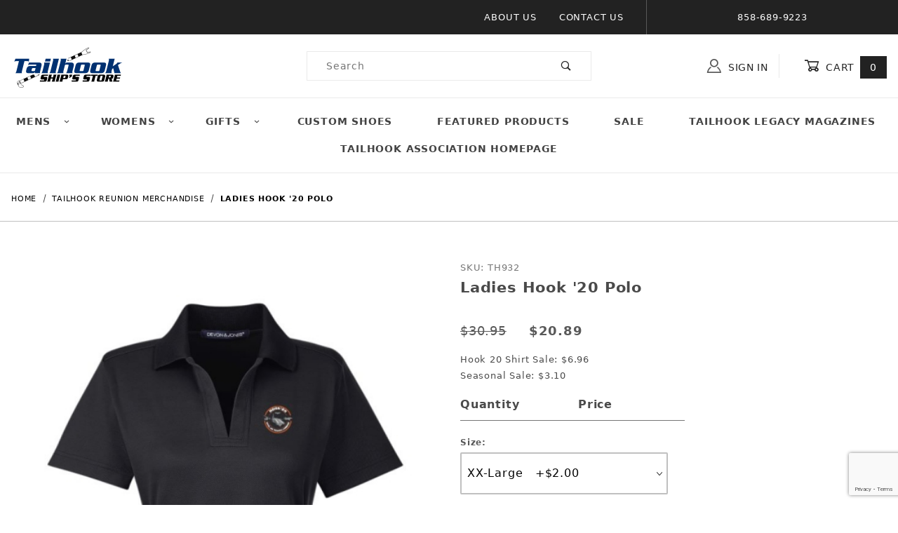

--- FILE ---
content_type: text/html
request_url: https://store.tailhook.net/Merchant2/merchant.mvc?Screen=PROD&Product_Code=TH932&Session_ID=67a12d84476283b3dce7bf6d85e4a212
body_size: 18973
content:
<!DOCTYPE html>
<html lang="en" class="no-js">
<script>
window.addEventListener('DOMContentLoaded', function () {
sessionStorage.setItem('continue_url', 'https://store.tailhook.net/Merchant2/merchant.mvc?Screen=PROD&Product_Code=TH932&Session_ID=67a12d84476283b3dce7bf6d85e4a212');
});
</script>
<head>
<meta charset="utf-8">
<meta name="viewport" content="width=device-width, initial-scale=1">
<base href="https://store.tailhook.net/Merchant2/">
<title>Tailhook Association Ship's Store: Ladies Hook '20 Polo</title>
<link rel="preconnect" crossorigin href="//www.google-analytics.com" data-resource-group="css_list" data-resource-code="preconnect-google-analytics" /><link rel="preconnect" crossorigin href="https://fonts.gstatic.com" data-resource-group="css_list" data-resource-code="preconnect-google-fonts" /><link rel="stylesheet" href="https://fonts.googleapis.com/css?family=Poppins:400,500,700" data-resource-group="css_list" data-resource-code="google-fonts" /><link type="text/css" media="all" rel="stylesheet" href="https://store.tailhook.net/Merchant2/json.mvc?Store_Code=tailhook&amp;Function=CSSResource_Output&amp;CSSCombinedResource_Code=stylesheet&T=20b8c467" data-resource-group="css_list" data-resource-code="stylesheet" />
<script type="text/javascript">
var MMThemeBreakpoints =
[
{
"code":	"mobile",
"name":	"Mobile",
"start":	{
"unit": "px",
"value": ""
}
,
"end":	{
"unit": "em",
"value": "39.999"
}
}
,{
"code":	"tablet",
"name":	"Tablet",
"start":	{
"unit": "px",
"value": ""
}
,
"end":	{
"unit": "em",
"value": "59.999"
}
}
];
</script>
<script type="text/javascript">
var json_url = "https:\/\/store.tailhook.net\/Merchant2\/json.mvc\u003F";
var json_nosessionurl = "https:\/\/store.tailhook.net\/Merchant2\/json.mvc\u003F";
var Store_Code = "tailhook";
</script>
<script type="text/javascript" src="https://store.tailhook.net/Merchant2/clientside.mvc?T=fc5d3107&amp;Module_Code=cmp-cssui-searchfield&amp;Filename=runtime.js" integrity="sha512-GT3fQyjPOh3ZvhBeXjc3+okpwb4DpByCirgPrWz6TaihplxQROYh7ilw9bj4wu+hbLgToqAFQuw3SCRJjmGcGQ==" crossorigin="anonymous" async defer></script>
<script type="text/javascript">
var MMSearchField_Search_URL_sep = "https:\/\/store.tailhook.net\/Merchant2\/merchant.mvc\u003FScreen\u003DSRCH\u0026Session_ID\u003D67a12d84476283b3dce7bf6d85e4a212\u0026Search=";
(function( obj, eventType, fn )
{
if ( obj.addEventListener )
{
obj.addEventListener( eventType, fn, false );
}
else if ( obj.attachEvent )
{
obj.attachEvent( 'on' + eventType, fn );
}
})( window, 'mmsearchfield_override', function()
{
/**
* This function allows you to prepend or append code to an existing function.
* https://stackoverflow.com/questions/9134686/adding-code-to-a-javascript-function-programmatically
*/
function functionExtender(container, funcName, prepend, append) {
(function () {
'use strict';
let cachedFunction = container[funcName];
container[funcName] = function () {
if (prepend) {
prepend.apply(this);
}
let result = cachedFunction.apply(this, arguments);
if (append) {
append.apply(this);
}
return result;
};
})();
}
/**
* This controls what happens when you click TAB on a selected search item.
*/
functionExtender(
MMSearchField.prototype,
'Event_Keydown',
function () {},
function () {
let tabTarget = this.selected_item;
if (tabTarget !== null) {
if (event.keyCode === 9 && tabTarget !== this.menu_item_storesearch) {
this.element_search.value = tabTarget.childNodes[0].getAttribute('data-search');
}
}
}
);
MMSearchField.prototype.onMenuAppendHeader = function () {
return null;
};
MMSearchField.prototype.onMenuAppendItem = function (data) {
let searchResult;
searchResult = newElement('li', {'class': 'x-search-preview__entry'}, null, null);
searchResult.innerHTML = data;
searchResult.setAttribute('aria-selected', 'false');
searchResult.setAttribute('role', 'option');
return searchResult;
};
MMSearchField.prototype.Menu_Item_Select = function (item) {
this.selected_item = item;
this.menu_items.forEach(function (menuItem) {
menuItem.setAttribute('aria-selected', 'false');
});
if (item !== null) {
this.selected_item.className = classNameAdd( this.selected_item, 'mm_searchfield_menuitem_selected' );
this.selected_item.setAttribute('aria-selected', 'true');
}
};
MMSearchField.prototype.onMenuAppendStoreSearch = function (search_value) {
let searchAll;
searchAll = newElement('li', {'class': 'x-search-preview__search-all'}, null, null);
searchAll.element_text = newTextNode('Search store for product "' + search_value + '"', searchAll);
searchAll.setAttribute('aria-selected', 'false');
searchAll.setAttribute('role', 'option');
return searchAll;
};
MMSearchField.prototype.onFocus = function () {
this.element_menu.classList.toggle('x-search-preview--open');
};
MMSearchField.prototype.onBlur = function () {
this.element_menu.classList.toggle('x-search-preview--open');
};
} );
</script>
<script type="text/javascript" src="https://store.tailhook.net/Merchant2/clientside.mvc?T=fc5d3107&amp;Filename=runtime_ui.js" integrity="sha512-ZIZBhU8Ftvfk9pHoUdkXEXY8RZppw5nTJnFsMqX+3ViPliSA/Y5WRa+eK3vIHZQfqf3R/SXEVS1DJTjmKgVOOw==" crossorigin="anonymous" async defer></script><script type="text/javascript" src="https://store.tailhook.net/Merchant2/clientside.mvc?T=fc5d3107&amp;Filename=ajax.js" integrity="sha512-hBYAAq3Edaymi0ELd4oY1JQXKed1b6ng0Ix9vNMtHrWb3FO0tDeoQ95Y/KM5z3XmxcibnvbVujqgLQn/gKBRhA==" crossorigin="anonymous" async defer></script>
<link rel="canonical" href="https://store.tailhook.net/Merchant2/merchant.mvc?Screen=PROD&Product_Code=TH932&Session_ID=67a12d84476283b3dce7bf6d85e4a212" itemprop="url">
<link type="text/css" media="all" rel="stylesheet" integrity="sha256-lWOXBr8vqpiy3pliCN1FmPIYkHdcr8Y0nc2BRMranrA= sha384-0K5gx4GPe3B0+RaqthenpKbJBAscHbhUuTd+ZmjJoHkRs98Ms3Pm2S4BvJqkmBdh sha512-wrhf+QxqNNvI+O73Y1XxplLd/Bt2GG2kDlyCGfeByKkupyZlAKZKAHXE2TM9/awtFar6eWl+W9hNO6Mz2QrA6Q==" crossorigin="anonymous" href="https://store.tailhook.net/Merchant2/json.mvc?Store_Code=tailhook&amp;Function=CSSResource_Output&amp;CSSResource_Code=mm-theme-styles&T=da89f704" data-resource-group="modules" data-resource-code="mm-theme-styles" /><script type="text/javascript" data-resource-group="modules" data-resource-code="recaptcha_v3">
(() =>
{
var script;
script	= document.createElement( 'script' );
script.src	= 'https://www.google.com/recaptcha/api.js?render=6Lf72esqAAAAAP9FFe6huR_8p0_KjNfFAcFds5Zk';
document.documentElement.appendChild( script );
} )();
document.addEventListener( 'DOMContentLoaded', () =>
{
var form, element, elements, form_lookup;
form_lookup = new Array();
elements = document.querySelectorAll( 'form input\u005Bname\u003D\"Action\"\u005D\u005Bvalue\u003D\"ICST\"\u005D' )
for ( element of elements )
{
if ( element instanceof HTMLFormElement )	form = element;
else if ( element.form instanceof HTMLFormElement )	form = element.form;
else
{
form = null;
while ( element )
{
if ( element instanceof HTMLFormElement )
{
form = element;
break;
}
element = element.parentNode;
}
}
if ( form && ( form_lookup.indexOf( form ) === -1 ) )
{
form_lookup.push( form );
new Miva_reCAPTCHAv3_FormSubmitListener( form, 'customer_account_create' );
}
}
elements = document.querySelectorAll( 'form input\u005Bname\u003D\"Action\"\u005D\u005Bvalue\u003D\"ICSQ\"\u005D, form input\u005Bname\u003D\"Action\"\u005D\u005Bvalue\u005E\u003D\"ICSQ,\"\u005D' )
for ( element of elements )
{
if ( element instanceof HTMLFormElement )	form = element;
else if ( element.form instanceof HTMLFormElement )	form = element.form;
else
{
form = null;
while ( element )
{
if ( element instanceof HTMLFormElement )
{
form = element;
break;
}
element = element.parentNode;
}
}
if ( form && ( form_lookup.indexOf( form ) === -1 ) )
{
form_lookup.push( form );
new Miva_reCAPTCHAv3_FormSubmitListener( form, 'customer_account_quick_create' );
}
}
elements = document.querySelectorAll( 'form input\u005Bname\u003D\"Action\"\u005D\u005Bvalue\u003D\"EMPW\"\u005D' )
for ( element of elements )
{
if ( element instanceof HTMLFormElement )	form = element;
else if ( element.form instanceof HTMLFormElement )	form = element.form;
else
{
form = null;
while ( element )
{
if ( element instanceof HTMLFormElement )
{
form = element;
break;
}
element = element.parentNode;
}
}
if ( form && ( form_lookup.indexOf( form ) === -1 ) )
{
form_lookup.push( form );
new Miva_reCAPTCHAv3_FormSubmitListener( form, 'customer_forgot_password' );
}
}
} );
class Miva_reCAPTCHAv3_FormSubmitListener
{
#form;
#submitting;
#event_submit;
#original_submit;
#recaptcha_action;
#event_fallback_submit;
constructor( form, recaptcha_action )
{
this.#form	= form;
this.#submitting	= false;
this.#original_submit	= form.submit;
this.#recaptcha_action	= recaptcha_action;
this.#event_fallback_submit	= () => { this.#form.submit(); };
this.#event_submit	= ( e ) =>
{
e.stopImmediatePropagation();
e.preventDefault();
//
// Trigger overwritten submit to build reCAPTCHAv3 response, where the original
// form submit will be restored in the callback and the "submit" listener removed.
//
this.#form.submit();
}
this.#form.submit	= () =>
{
if ( this.#submitting )
{
return;
}
this.#submitting = true;
Miva_reCAPTCHAv3_Submit( this.#recaptcha_action, ( token ) =>
{
var input_response;
this.#submitting	= false;
input_response	= document.createElement( 'input' );
input_response.type	= 'hidden';
input_response.name	= 'reCAPTCHAv3_Response';
input_response.value	= token;
this.#form.submit	= this.#original_submit;
this.#form.removeEventListener( 'submit', this.#event_submit, { capture: true } );
this.#form.appendChild( input_response );
if ( this.#form.requestSubmit )
{
this.#form.requestSubmit();
}
else
{
this.#form.addEventListener( 'submit', this.#event_fallback_submit );
this.#form.dispatchEvent( new Event( 'submit', { bubbles: true, cancelable: true } ) );
this.#form.removeEventListener( 'submit', this.#event_fallback_submit );
}
} );
};
this.#form.addEventListener( 'submit', this.#event_submit, { capture: true } );
}
}
function Miva_reCAPTCHAv3_Submit( recaptcha_action, callback )
{
try
{
grecaptcha.ready( () => {
try
{
grecaptcha.execute( '6Lf72esqAAAAAP9FFe6huR_8p0_KjNfFAcFds5Zk', { action: recaptcha_action } ).then( ( token ) => {
callback( token );
} );
}
catch ( e )
{
setTimeout( () => callback( 'recaptcha failed' ) );
}
} );
}
catch ( e )
{
setTimeout( () => callback( 'recaptcha failed' ) );
}
}
</script><script data-resource-group="head_tag" data-resource-code="legacy-browsers">
if (!!window.MSInputMethodContext && !!document.documentMode) {
(function () {
var polyfill = document.createElement('script');
polyfill.type = 'text/javascript';
polyfill.async = true;
polyfill.src = 'themes/00000001/shadows/polyfills.js';
document.head.appendChild(polyfill);
})();
}
</script>
<script type="text/javascript" src="https://store.tailhook.net/Merchant2/clientside.mvc?T=fc5d3107&amp;Filename=runtime.js" integrity="sha512-EiU7WIxWkagpQnQdiP517qf12PSFAddgl4rw2GQi8wZOt6BLZjZIAiX4R53VP0ePnkTricjSB7Edt1Bef74vyg==" crossorigin="anonymous" async defer></script><script type="text/javascript" src="https://store.tailhook.net/Merchant2/clientside.mvc?T=fc5d3107&amp;Filename=MivaEvents.js" integrity="sha512-bmgSupmJLB7km5aCuKy2K7B8M09MkqICKWkc+0w/Oex2AJv3EIoOyNPx3f/zwF0PZTuNVaN9ZFTvRsCdiz9XRA==" crossorigin="anonymous" async defer></script><script type="text/javascript" src="https://store.tailhook.net/Merchant2/clientside.mvc?T=fc5d3107&amp;Filename=AttributeMachine.js" integrity="sha512-e2qSTe38L8wIQn4VVmCXg72J5IKMG11e3c1u423hqfBc6VT0zY/aG1c//K/UjMA6o0xmTAyxRmPOfEUlOFFddQ==" crossorigin="anonymous" async defer></script>
<script type="text/javascript">
(function( obj, eventType, fn )
{
if ( obj.addEventListener )
{
obj.addEventListener( eventType, fn, false );
}
else if ( obj.attachEvent )
{
obj.attachEvent( 'on' + eventType, fn );
}
})( window, 'attributemachine_override', function()
{
AttributeMachine.prototype.Generate_Discount = function (discount) {
let discount_div;
discount_div = document.createElement('div');
discount_div.innerHTML = discount.descrip + ': ' + discount.formatted_discount;
return discount_div;
};
AttributeMachine.prototype.Generate_Swatch = function (product_code, attribute, option) {
let swatch_container = document.querySelector('#swatches');
let swatch = document.createElement('li');
let swatchButton = document.createElement('button');
let img = document.createElement('img');
img.src = option.image;
img.setAttribute('alt', option.prompt);
img.setAttribute('loading', 'lazy');
swatchButton.setAttribute('type', 'button');
swatchButton.setAttribute('aria-label', option.prompt);
swatchButton.appendChild(img);
swatch.classList.add('o-list-inline__item');
swatch.setAttribute('data-code', option.code);
swatch.setAttribute('data-color', option.prompt);
swatch.appendChild(swatchButton);
setTimeout(function () {
if (swatch_container) {
let swatch_element = swatch_container.querySelector('ul');
let swatch_select = document.querySelector('[data-hook="attribute-swatch-select"]');
let swatch_selected = swatch_select.options[swatch_select.selectedIndex].text;
let swatch_name_element = document.querySelector('[data-hook="attribute-swatch-name"]');
let swatchElements = swatch_element.querySelectorAll('li');
swatch_element.removeAttribute('style');
swatch_element.classList.add('o-list-inline');
/**
* Adds the selected swatch name to the label.
*/
swatch_name_element.textContent = swatch_selected;
/**
* Adds an active class to the selected swatch.
*/
swatchElements.forEach(function (swatchElement) {
let swatchColor = swatchElement.getAttribute('data-code');
let swatchImage = swatchElement.querySelector('button');
if (swatchColor === swatch_select.options[swatch_select.selectedIndex].value) {
swatchImage.classList.add('x-product-layout-purchase__swatches--active');
}
});
}
}, 0);
return swatch;
};
AttributeMachine.prototype.Swatch_Click = function(input, attribute, option) {
let swatch_name_element = document.querySelector('[data-hook="attribute-swatch-name"]');
let i;
let swatchElements = input.machine.swatches.childNodes[0].childNodes;
for (i = 0; i < input.select.options.length; i++) {
if (input.select.options[i].value === option.code) {
input.select.selectedIndex = i;
}
}
if (attribute.inventory) {
this.Attribute_Changed(input);
}
swatch_name_element.innerHTML = option.prompt;
/**
* Adds focus back to the selected swatch.
*/
swatchElements.forEach(function (swatchElement) {
let swatchColor = swatchElement.getAttribute('data-code');
let swatchImage = swatchElement.querySelector('button');
if (swatchColor === input.select.options[input.select.selectedIndex].value) {
swatchImage.focus();
}
});
};
MivaEvents.SubscribeToEvent('variant_changed', function (data) {
AJAX_Call_Module(Update_Volume_Pricing, 'runtime', 'discount_volume', 'Runtime_VolumePricing_Load_Product_Variant', 'Product_Code=' + encodeURIComponent(data.product_code) + '&' + 'Variant_ID=' + encodeURIComponent(data.variant_id));
});
const Update_Volume_Pricing = function (priceData) {
const volumePricingContainer = document.querySelector('[data-volume-pricing]');
if (priceData.success === 1) {
volumePricingContainer.innerHTML = [
'<table class="o-table o-table--fixed c-table-simple">',
'<thead>',
'<tr class="c-table-simple__row">',
'<th class="c-table-simple__cell">Quantity</th>',
'<th class="c-table-simple__cell">Price</th>',
'</tr>',
'</thead>',
'<tbody data-pricing-grid>',
'</tbody>',
'</table>'
].join('');
let tableBody = volumePricingContainer.querySelector('[data-pricing-grid]');
priceData.data.forEach(function (entry) {
const pricingRow = document.createElement('tr');
const quantityCell = document.createElement('td');
const priceCell = document.createElement('td');
pricingRow.classList.add('c-table-simple__row');
quantityCell.classList.add('c-table-simple__cell');
priceCell.classList.add('c-table-simple__cell');
if (entry.low === entry.high) {
quantityCell.innerText = entry.low;
}
else if (entry.high) {
quantityCell.innerText = entry.low + ' - ' + entry.high;
}
else {
quantityCell.innerText = entry.low + '+';
}
priceCell.innerText = entry.formatted_price;
pricingRow.append(quantityCell, priceCell);
tableBody.append(pricingRow);
});
}
else {
volumePricingContainer.innerHTML = '';
}
};
} );
</script>
<script type="text/javascript" src="https://store.tailhook.net/Merchant2/clientside.mvc?T=fc5d3107&amp;Filename=ImageMachine.js" integrity="sha512-luSn6atUPOw8U8HPV927zNVkcbbDcvbAlaSh/MEWznSCrOzPC2iQVeXSwLabEEn43FBmR6lKN0jhsWKmJR4n1Q==" crossorigin="anonymous" async defer></script>
<script type="text/javascript">
(function( obj, eventType, fn )
{
if ( obj.addEventListener )
{
obj.addEventListener( eventType, fn, false );
}
else if ( obj.attachEvent )
{
obj.attachEvent( 'on' + eventType, fn );
}
})( window, 'imagemachine_override', function()
{
const productName = 'Ladies Hook \u002720 Polo';
let generate_thumbnail_event = new CustomEvent('ImageMachine_Generate_Thumbnail');
let images = [];
let thumbnailIndex = 0;
let zoomImageLink = document.querySelector('[data-photograph]');
ImageMachine.prototype.oninitialize = function (data) {
images = [];
thumbnailIndex = 0;
zoomImageLink.href = (data.length > 0) ? data[0].image_data[this.closeup_index] : 'graphics/en-US/admin/blank.gif';
this.Initialize(data);
MovingPictures();
};
ImageMachine.prototype.ImageMachine_Generate_Thumbnail = function (thumbnail_image, main_image, closeup_image, type_code) {
let thumbnailImg;
let thumbnailItem;
let thumbnailLink;
let thumbnailPicture;
thumbnailItem = document.createElement('li');
thumbnailItem.classList.add('x-filmstrip__list-item');
if (typeof( thumbnail_image ) === 'string' && thumbnail_image.length > 0) {
thumbnailLink = document.createElement('a');
thumbnailLink.href = closeup_image;
thumbnailLink.classList.add('x-filmstrip__link');
thumbnailLink.setAttribute('aria-label', ' Product Image ' + Number(thumbnailIndex + 1) + ' of ' + Number(this.data.length));
thumbnailLink.setAttribute('data-hook', 'a11yThumbnailLink');
thumbnailLink.setAttribute('data-title', productName);
thumbnailLink.setAttribute('role', 'button');
thumbnailLink.setAttribute('target', '_blank');
thumbnailPicture = document.createElement('picture');
thumbnailPicture.classList.add('x-filmstrip__picture');
thumbnailImg = document.createElement('img');
thumbnailImg.classList.add('x-filmstrip__image');
thumbnailImg.setAttribute('alt', productName);
thumbnailImg.setAttribute('data-zoom', closeup_image);
thumbnailImg.setAttribute('loading', 'lazy');
thumbnailImg.setAttribute('width', this.thumb_width);
thumbnailImg.setAttribute('height', this.thumb_height);
thumbnailImg.src = thumbnail_image;
thumbnailPicture.appendChild(thumbnailImg);
thumbnailLink.appendChild(thumbnailPicture);
thumbnailItem.appendChild(thumbnailLink);
let image = {
imageIndex: thumbnailIndex,
imageSrc: closeup_image,
imageTitle: productName
};
images.push(image);
thumbnailIndex++
}
document.dispatchEvent(generate_thumbnail_event);
return thumbnailItem;
};
ImageMachine.prototype.onthumbnailimageclick = function (data) {
event.preventDefault();
this.Thumbnail_Click(data);
if (event.target.hasAttribute('data-zoom')) {
zoomImageLink.href = event.target.getAttribute('data-zoom');
}
else if (event.target.parentElement.hasAttribute('href')) {
zoomImageLink.href = event.target.parentElement.href;
}
else {
zoomImageLink.href = event.target.href;
}
};
/**
* Filmstrip
* Version 1.0
*
* Pure JavaScript thumbnail filmstrip with accessibility baked in.
*/
let MovingPictures = function MovingPictures() {
'use strict';
let filmstripResizeTimeout;
let filmstripWrapper = document.querySelector('[data-filmstrip-wrapper]');
let filmstrip;
let filmstripSlides;
if (filmstripWrapper) {
filmstrip = filmstripWrapper.querySelector('[data-filmstrip]');
filmstripSlides = filmstrip.querySelectorAll('li');
}
/**
* Lazy-load controls for thumbnails.
*/
if ('loading' in HTMLImageElement.prototype) {
const images = filmstrip.querySelectorAll('img[loading="lazy"]');
images.forEach(function (img) {
if (img.dataset.src) {
img.src = img.dataset.src;
img.removeAttribute('data-src');
}
img.classList.add('is-visible');
});
}
else {
Array.prototype.forEach.call(filmstripSlides, function (slide) {
const img = slide.querySelector('img');
if (img.dataset.src) {
img.src = img.dataset.src;
img.removeAttribute('data-src');
}
img.classList.add('is-visible');
});
}
/**
* Take the index of the slide to show and calculate the scrollLeft value needed.
* @param slideToShow
* @param currentVisibleWidth
*/
let scrollIt = function scrollIt(slideToShow, currentVisibleWidth) {
let gallery = filmstrip;
if (filmstrip.hasAttribute('data-vertical')) {
gallery.scrollTop = gallery.scrollTop + currentVisibleWidth;
}
else {
gallery.scrollLeft = gallery.scrollLeft + currentVisibleWidth;
}
};
/**
* Find the visible element and run the scrollIt() function based on the direction set.
* @param dir
*/
let showSlide = function showSlide(dir) {
let visible = filmstrip.querySelectorAll('.is-visible');
let i = dir === 'previous' ? 0 : 1;
let currentVisibleWidth = i === 0 ? -visible[0].closest('li').scrollWidth : visible[0].closest('li').scrollWidth;
if (filmstrip.hasAttribute('data-vertical')) {
currentVisibleWidth = i === 0 ? -visible[0].closest('li').scrollHeight : visible[0].closest('li').scrollHeight;
}
if (visible.length > 1) {
scrollIt(visible[i], currentVisibleWidth);
}
else {
let newSlide = i === 0 ? visible[0].previousElementSibling : visible[0].nextElementSibling;
if (newSlide) {
scrollIt(newSlide, currentVisibleWidth);
}
}
};
/**
* Build the controls and add them to the gallery wrapper.
*/
let buildControls = function buildControls(wreckIt) {
let findControls = document.querySelector('[data-filmstrip-controls]');
let filmstripList = filmstrip.querySelector('ul');
if (wreckIt === true) {
if (findControls !== null) {
filmstripWrapper.removeAttribute('style');
filmstripList.classList.remove('has-controls');
findControls.remove();
}
return;
}
if (findControls === null) {
let controls = document.createElement('ul');
let controlTemplate = [
'<li><button class="x-filmstrip-controls__previous" aria-label="Previous" data-dir="previous" type="button"><span class="u-icon-arrow-left" aria-hidden="true"></span></button></li>',
'<li><button class="x-filmstrip-controls__next" aria-label="Next" data-dir="next" type="button"><span class="u-icon-arrow-right" aria-hidden="true"></span></button></li>'
].join('');
controls.classList.add('x-filmstrip-controls');
controls.setAttribute('data-filmstrip-controls', '');
controls.innerHTML = controlTemplate;
filmstripWrapper.appendChild(controls);
filmstripList.classList.add('has-controls');
if (filmstrip.hasAttribute('data-vertical')) {
filmstripWrapper.style.padding = controls.querySelector('button').offsetHeight + 'px 0';
}
else {
filmstripWrapper.style.padding = '0 ' + controls.querySelector('button').offsetWidth + 'px';
}
controls.addEventListener('click', function (e) {
let targetButton = e.target;
showSlide(targetButton.dataset.dir);
});
/**
* Bind the arrow keys to scroll through the images and fire the same functions as the buttons.
*/
filmstrip.addEventListener('keypress', function (keyEvent) {
if (keyEvent.key === 'ArrowRight') {
showSlide('next');
}
if (keyEvent.key === 'ArrowLeft') {
showSlide('previous');
}
});
}
};
let calculateDimensions = function calcualteDimensions() {
let dimensions = {
width: 0,
height: 0
};
Array.prototype.forEach.call(filmstripSlides, function (slide) {
let img = slide.querySelector('img');
let imageHeight = img.getAttribute('height') ? parseInt(img.getAttribute('height'), 10) : img.clientHeight;
let imageWidth = img.getAttribute('width') ? parseInt(img.getAttribute('width'), 10) : img.clientWidth;
let offsetX = parseInt(getComputedStyle(slide).paddingRight, 10);
let offsetY = parseInt(getComputedStyle(slide).paddingBottom, 10);
dimensions.width = dimensions.width + imageWidth + offsetX;
dimensions.height = dimensions.height + imageHeight + offsetY;
});
return dimensions;
};
document.addEventListener('ImageMachine_Thumbnails_Initialized', function (event) {
console.log(event);
});
if ((calculateDimensions().width > filmstrip.clientWidth) || (filmstrip.hasAttribute('data-vertical') && calculateDimensions().height > filmstrip.clientHeight)) {
buildControls();
}
else {
buildControls(true);
}
window.addEventListener('resize', function (event) {
if (filmstripResizeTimeout) {
window.cancelAnimationFrame(filmstripResizeTimeout);
}
filmstripResizeTimeout = window.requestAnimationFrame(function () {
if ((calculateDimensions().width > filmstrip.clientWidth) || (filmstrip.hasAttribute('data-vertical') && calculateDimensions().height > filmstrip.clientHeight)) {
buildControls();
}
else {
buildControls(true);
}
});
}, false);
};
/**
* Picture Book
* Version 1.0
*
* Pure JavaScript photo gallery with accessibility baked in.
*
* Inspired by the PhotoViewerJS code by Curtis Campbell:
* https://github.com/curtisc123/PhotoViewerJS
*/
(function (document) {
'use strict';
/**
* Public Properties
* @type {{init}}
*/
let PictureBook = {};
let defaults = {
AnimationTime: 150
};
/**
* Private Members
* @type {string}
*/
const PHOTO_VIEWER_ACTIVE = 'has-photo-viewer';
const PHOTO_VIEWER_VISIBLE = 'x-photo-viewer__visible';
const PHOTO_VIEWER_LOADED_CLASS = 'is-loaded';
const PhotoGallery = document.querySelector('[data-PhotoGallery]');
let currentLoadedImage;
let Photographs;
let PhotographSources;
let PhotoViewer;
let PhotoViewerTitle;
let PhotoViewerClose;
let PhotoViewerCurrentImageContainer;
let PhotoViewerCurrentImage;
let PhotoViewerControls;
let PhotoViewerPreviousImage;
let PhotoViewerNextImage;
let PhotoViewerCount;
let openTrigger;
/**
* Public Methods
*/
PictureBook.init = function () {
BuildPhotoViewer();
Setup();
SetImageLinkListeners();
PhotoViewerClose.addEventListener('click', ClosePhotoViewer);
PhotoViewerNextImage.addEventListener('click', LoadNextImage);
PhotoViewerPreviousImage.addEventListener('click', LoadPreviousImage);
window.addEventListener('keydown', function (event) {
let escKey = (event.key === 'Escape' || event.keyCode === 27);
if (event.defaultPrevented) {
return; // Do nothing if the event was already processed
}
if (!escKey) {
return;
}
if (escKey) {
if (PhotoViewer.classList.contains('x-photo-viewer__visible')) {
ClosePhotoViewer(event);
}
}
}, true);
swipe.init(PhotoViewerCurrentImageContainer);
};
/**
* Private Methods
* @constructor
*/
let Setup = function () {
Photographs = document.querySelectorAll('[data-photograph]');
PhotographSources = document.querySelectorAll('[data-zoom]');
PhotoViewer = document.querySelector('[data-PhotoViewer]');
PhotoViewerTitle = document.querySelector('[data-PhotoViewerTitle]');
PhotoViewerClose = document.querySelector('[data-PhotoViewerClose]');
PhotoViewerCurrentImageContainer = document.querySelector('[data-PhotoViewerCurrentImageContainer]');
PhotoViewerCurrentImage = document.querySelector('[data-PhotoViewerCurrentImage]');
PhotoViewerControls = document.querySelector('[data-PhotoViewerControls]');
PhotoViewerPreviousImage = document.querySelector('[data-PhotoViewerPreviousImage]');
PhotoViewerNextImage = document.querySelector('[data-PhotoViewerNextImage]');
PhotoViewerCount = document.querySelector('[data-PhotoViewerCount]');
};
let BuildPhotoViewer = function () {
let PhotoViewerElement = document.createElement('div');
PhotoViewerElement.classList.add('x-photo-viewer');
PhotoViewerElement.setAttribute('data-PhotoViewer', '');
PhotoViewerElement.setAttribute('aria-hidden', 'true');
PhotoViewerElement.setAttribute('aria-label', 'Gallery of ' + productName + ' Images');
PhotoViewerElement.setAttribute('role', 'dialog');
PhotoViewerElement.innerHTML = [
'<header class="x-photo-viewer__header">',
'<h2 class="x-photo-viewer__title" data-PhotoViewerTitle aria-live="polite" aria-atomic="true"></h2>',
'<div class="x-photo-viewer__close" data-PhotoViewerClose><button disabled>X<span class="u-hide-visually">Close dialog</span></button></div>',
'</header>',
'<div class="x-photo-viewer__container">',
'<picture class="x-photo-viewer__current-image" data-PhotoViewerCurrentImageContainer>',
'<img data-PhotoViewerCurrentImage src="" alt="" loading="lazy">',
'</picture>',
'</div>',
'<div class="x-photo-viewer__controls" data-PhotoViewerControls>',
'<div class="x-photo-viewer__previous-image" data-PhotoViewerPreviousImage><button aria-label="Previous" disabled>&laquo; Previous</button></div>',
'<div class="x-photo-viewer__count" data-PhotoViewerCount aria-live="polite" aria-atomic="true"></div>',
'<div class="x-photo-viewer__next-image" data-PhotoViewerNextImage><button aria-label="Next" disabled>Next &raquo;</button></div>',
'</div>'
].join('');
document.body.append(PhotoViewerElement);
};
let SetImageLinkListeners = function () {
for (let i = 0; i < Photographs.length; i++) {
Photographs[i].addEventListener('click', ImageOpen);
}
};
let ImageOpen = function (e) {
e.preventDefault();
InitializePhotoViewer(this.href);
};
let InitializePhotoViewer = function (clickedImage) {
if (images.length === 1) {
PhotoViewerControls.classList.add('u-invisible');
}
for (let i = 0; i < images.length; i++) {
if (images[i].hasOwnProperty('imageSrc')) {
if (clickedImage.includes(images[i].imageSrc)) {
OpenPhotoViewer(images[i]);
}
}
}
};
let SetPhotoViewerPhoto = function (currentImage) {
PhotoViewerCurrentImage.alt = currentImage.imageTitle;
PhotoViewerCurrentImage.src = currentImage.imageSrc;
PhotoViewerTitle.innerHTML = currentImage.imageTitle;
PhotoViewerCount.innerHTML = currentImage.imageIndex + 1 + '/' + images.length;
currentLoadedImage = currentImage.imageIndex;
setTimeout(function () {
PhotoViewerCurrentImageContainer.classList.add(PHOTO_VIEWER_LOADED_CLASS);
}, defaults.AnimationTime);
};
let OpenPhotoViewer = function (clickedImage) {
document.documentElement.classList.add(PHOTO_VIEWER_ACTIVE);
PhotoViewer.classList.add(PHOTO_VIEWER_VISIBLE);
PhotoViewer.setAttribute('aria-hidden', 'false');
Array.from(PhotoViewer.querySelectorAll('button')).forEach(function (button) {
button.removeAttribute('disabled');
});
SetPhotoViewerPhoto(clickedImage);
a11yHelper();
};
let ClosePhotoViewer = function (e) {
e.preventDefault();
PhotoViewer.setAttribute('aria-hidden', 'true');
Array.from(PhotoViewer.querySelectorAll('button')).forEach(function (button) {
button.setAttribute('disabled', '');
});
PhotoViewer.classList.remove(PHOTO_VIEWER_VISIBLE);
document.documentElement.classList.remove(PHOTO_VIEWER_ACTIVE);
a11yHelper();
PhotoViewerControls.classList.remove('u-invisible');
};
let LoadNextImage = function (e) {
e.preventDefault();
if (currentLoadedImage >= images.length - 1) {
return;
}
PhotoViewerCurrentImageContainer.classList.remove(PHOTO_VIEWER_LOADED_CLASS);
SetPhotoViewerPhoto(images[currentLoadedImage + 1]);
};
let LoadPreviousImage = function (e) {
e.preventDefault();
if (currentLoadedImage <= 0) {
return;
}
PhotoViewerCurrentImageContainer.classList.remove(PHOTO_VIEWER_LOADED_CLASS);
SetPhotoViewerPhoto(images[currentLoadedImage - 1]);
};
let swipe = {
touchStartX: 0,
touchEndX: 0,
minSwipePixels: 100,
detectionZone: undefined,
init: function (detectionZone) {
detectionZone.addEventListener('touchstart', function (event) {
swipe.touchStartX = event.changedTouches[0].screenX;
}, false);
detectionZone.addEventListener('touchend', function (event) {
swipe.touchEndX = event.changedTouches[0].screenX;
swipe.handleSwipeGesture(event);
}, false);
},
handleSwipeGesture: function (event) {
let direction;
let moved;
if (swipe.touchEndX <= swipe.touchStartX) {
moved = swipe.touchStartX - swipe.touchEndX;
direction = 'left'
}
if (swipe.touchEndX >= swipe.touchStartX) {
moved = swipe.touchEndX - swipe.touchStartX;
direction = 'right'
}
if (moved > swipe.minSwipePixels && direction !== 'undefined') {
swipe.scroll(direction, event)
}
},
scroll: function (direction, event) {
if (direction === 'left') {
LoadNextImage(event);
}
if (direction === 'right') {
LoadPreviousImage(event);
}
}
};
let a11yHelper = function () {
let focusableElements = PhotoViewer.querySelectorAll('a[href], button:not([disabled]):not([aria-hidden])');
let firstFocus = focusableElements[0];
let lastFocus = focusableElements[focusableElements.length - 1];
function handleKeyboard(keyEvent) {
let tabKey = (keyEvent.key === 'Tab' || keyEvent.keyCode === 9);
function handleBackwardTab() {
if (document.activeElement === firstFocus) {
keyEvent.preventDefault();
lastFocus.focus();
}
}
function handleForwardTab() {
if (document.activeElement === lastFocus) {
keyEvent.preventDefault();
firstFocus.focus();
}
}
if (!tabKey) {
return;
}
if (keyEvent.shiftKey) {
handleBackwardTab();
}
else {
handleForwardTab();
}
}
/**
* Toggles an 'inert' attribute on all direct children of the <body> that are not the element you passed in. The
* element you pass in needs to be a direct child of the <body>.
*
* Most useful when displaying a dialog/modal/overlay and you need to prevent screen-reader users from escaping the
* modal to content that is hidden behind the modal.
*
* This is a basic version of the `inert` concept from WICG. It is based on an alternate idea which is presented here:
* https://github.com/WICG/inert/blob/master/explainer.md#wouldnt-this-be-better-as
* Also see https://github.com/WICG/inert for more information about the inert attribute.
*/
let setInert = function () {
Array.from(document.body.children).forEach(function (child) {
if (child !== PhotoViewer && child.tagName !== 'LINK' && child.tagName !== 'SCRIPT') {
child.classList.add('is-inert');
child.setAttribute('inert', '');
child.setAttribute('aria-hidden', 'true');
}
});
};
let removeInert = function () {
Array.from(document.body.children).forEach(function (child) {
if (child !== PhotoViewer && child.tagName !== 'LINK' && child.tagName !== 'SCRIPT') {
child.classList.remove('is-inert');
child.removeAttribute('inert');
child.removeAttribute('aria-hidden');
}
});
};
if (PhotoViewer.classList.contains('x-photo-viewer__visible')) {
openTrigger = document.activeElement;
setInert();
firstFocus.focus();
PhotoViewer.addEventListener('keydown', function (keyEvent) {
handleKeyboard(keyEvent);
});
}
else {
removeInert();
openTrigger.focus();
PhotoViewer.removeEventListener('keydown', handleKeyboard);
}
};
return PictureBook.init();
}(document));
} );
</script>
<meta property="og:title" content="Ladies Hook '20 Polo">
<meta property="og:type" content="product">
<meta property="og:image" content="http://store.tailhook.net/Merchant2/graphics/00000001/Hook 20 Ladies Polo_web.jpg">
<meta property="og:url" content="https://store.tailhook.net/Merchant2/merchant.mvc?Screen=PROD&Product_Code=TH932&Session_ID=67a12d84476283b3dce7bf6d85e4a212">
<meta property="og:site_name" content="Tailhook Association Ship's Store">
<meta property="og:description" content="Check out the deal on Ladies Hook '20 Polo at Tailhook Association Ship's Store">
<meta property="og:locale" content="en_US">
<meta name="twitter:card" content="summary_large_image">
<meta name="twitter:site" content="@TWITTER_ACCOUNT">
<meta name="twitter:creator" content="@TWITTER_ACCOUNT">
<meta name="twitter:url" content="https://store.tailhook.net/Merchant2/merchant.mvc?Screen=PROD&Product_Code=TH932&Session_ID=67a12d84476283b3dce7bf6d85e4a212">
<meta name="twitter:title" content="Ladies Hook '20 Polo">
<meta name="twitter:description" content="Check out the deal on Ladies Hook '20 Polo at Tailhook Association Ship's Store">
<meta name="twitter:image" content="http://store.tailhook.net/Merchant2/graphics/00000001/Hook 20 Ladies Polo_web.jpg">
<meta name="twitter:image:alt" content="Ladies Hook '20 Polo">
</head>
<body id="js-PROD" class="o-site-wrapper t-page-prod">
<div id="mini_basket" class="readytheme-contentsection">
<section class="x-mini-basket" data-hook="mini-basket" data-item-count="0" data-subtotal="" aria-modal="true" tabindex="-1">
<div class="x-mini-basket__content u-bg-white" data-hook="mini-basket__content" aria-describedby="mb-description" aria-label="Your Cart Summary" role="dialog" tabindex="0">
<header>
<div class="x-mini-basket__header">
<strong id="mb-description">My Cart: 0 item(s)</strong>
<button class="c-button u-bg-gray-40 u-icon-cross" data-hook="close-mini-basket" aria-label="Close the Mini-Basket"></button>
</div>
<hr class="c-keyline">
</header>
<footer class="x-mini-basket__footer">
<div class="x-messages x-messages--info">Your Shopping Cart Is Empty</div>
</footer>
</div>
</section>
</div>
<header class="o-wrapper o-wrapper--full o-wrapper--flush t-site-header" data-hook="site-header">
<div id="fasten_header" class="readytheme-contentsection">
<section class="o-layout o-layout--align-center x-fasten-header " data-hook="fasten-header" aria-hidden="true">
<div class="o-layout__item u-width-2 u-width-1--w u-text-left t-site-header__logo">
<a href="https://store.tailhook.net/Merchant2/merchant.mvc?Screen=SFNT&amp;Session_ID=67a12d84476283b3dce7bf6d85e4a212" title="Tailhook Association Ship's Store" rel="nofollow" tabindex="-1">

<img class="x-fasten-header__logo-image" src="graphics/00000001/tailhook-logo-store.png" alt="Shadows ReadyTheme" loading="lazy" width="0" height="0">

</a>
</div>
<div class="o-layout__item u-width-2 u-width-4--w">
<a class="c-button c-button--clear c-button--flush u-bg-transparent u-color-gray-50 u-text-medium u-text-uppercase" href="https://store.tailhook.net/Merchant2/merchant.mvc?Screen=CTLG&amp;Session_ID=67a12d84476283b3dce7bf6d85e4a212" tabindex="-1">Shop Our Catalog <span class="u-font-tiny u-icon-chevron-right" aria-hidden="true"></span></a>
</div>
<div class="o-layout__item u-width-4">
<form class="t-site-header__search-form" method="post" action="https://store.tailhook.net/Merchant2/merchant.mvc?Screen=SRCH&amp;Session_ID=67a12d84476283b3dce7bf6d85e4a212">
<fieldset>
<legend>Product Search</legend>
<div class="c-form-list">
<div class="c-form-list__item c-form-list__item--full c-control-group u-flex">
<input class="c-form-input c-control-group__field u-bg-transparent u-border-none" data-mm_searchfield="Yes" data-mm_searchfield_id="x-search-preview--fasten" type="search" name="Search" value="" placeholder="Search" autocomplete="off" required aria-label="Secondary Product Search" tabindex="-1">
<button class="c-button c-button--large c-control-group__button u-bg-transparent u-color-gray-50 u-icon-search u-border-none" type="submit" aria-label="Perform Secondary Product Search" tabindex="-1"></button>
</div>
</div>
</fieldset>
<span class="x-search-preview u-color-gray-50" data-mm_searchfield_menu="Yes" data-mm_searchfield_id="x-search-preview--fasten"></span>
</form>
</div>
<div class="o-layout__item u-flex u-width-4 u-width-3--w t-site-header__masthead-links">

<a class="u-color-gray-50 u-text-uppercase t-global-account-toggle" href="https://store.tailhook.net/Merchant2/merchant.mvc?Screen=LOGN&amp;Session_ID=67a12d84476283b3dce7bf6d85e4a212" tabindex="-1">
<span class="u-icon-user" aria-hidden="true"></span> Sign In
</a>

<a class="u-color-gray-50 u-text-uppercase t-site-header__basket-link" data-hook="open-mini-basket" href="https://store.tailhook.net/Merchant2/merchant.mvc?Screen=BASK&amp;Session_ID=67a12d84476283b3dce7bf6d85e4a212" tabindex="-1">
<span class="u-icon-cart-empty" data-hook="open-mini-basket" aria-hidden="true"></span> Cart
<span class="u-bg-gray-50 u-color-white t-site-header__basket-link-quantity" data-hook="open-mini-basket mini-basket-count">0</span>
</a>
</div>
</section>
</div>
<section class="o-layout u-bg-gray-50 t-site-header__top-navigation ">
<div class="o-layout__item u-bg-gray-50 u-color-white u-width-12 u-width-4--l u-width-7--w u-text-center u-text-left--l">
</div>
<div class="o-layout o-layout--align-center o-layout__item u-text-uppercase u-hidden u-flex--l u-width-8--l u-width-5--w t-site-header__links">
<div class="o-layout__item u-bg-gray-50 u-color-white">
<div class="x-transfigure-navigation__footer">
<a class="x-transfigure-navigation__footer-link" href="https://store.tailhook.net/Merchant2/merchant.mvc?Screen=ABUS" title="About Us">About Us</a>
<a class="x-transfigure-navigation__footer-link" href="https://store.tailhook.net/Merchant2/merchant.mvc?Screen=CTUS" title="Contact Us">Contact Us</a>
</div>
</div>
<div class="o-layout__item u-bg-gray-50 u-color-white u-text-center">
858-689-9223
</div>
</div>
</section>
<section class="o-wrapper t-site-header__masthead">
<div class="o-layout o-layout--align-center">
<div class="o-layout__item u-width-2 u-width-1--m u-hidden--l ">
<button class="c-button c-button--flush c-button--full c-button--hollow u-bg-transparent u-border-none u-color-gray-50 u-font-huge u-icon-menu" data-hook="open-main-menu" aria-label="Open Menu"></button>
</div>
<div class="o-layout__item u-width-8 u-width-10--m u-width-4--l u-width-5--w u-text-center u-text-left--l t-site-header__logo">
<a href="https://store.tailhook.net/Merchant2/merchant.mvc?Screen=SFNT&amp;Session_ID=67a12d84476283b3dce7bf6d85e4a212" title="Tailhook Association Ship's Store">
<img src="graphics/00000001/1/Ships Store_161x62.png" alt="Tailhook Ship's Store" loading="lazy" width="161" height="62">
</a>
</div>
<div class="o-layout__item u-width-2 u-width-1--m u-hidden--l ">
<a class="u-icon-cart-empty u-color-gray-50 t-site-header__basket-link--mobile" data-hook="open-mini-basket" href="https://store.tailhook.net/Merchant2/merchant.mvc?Screen=BASK&amp;Session_ID=67a12d84476283b3dce7bf6d85e4a212" aria-label="Open Mini-Basket">
<span class="u-bg-gray-50 u-color-gray-10 u-font-primary t-site-header__basket-link-quantity--mobile" data-hook="mini-basket-count ">0</span>
</a>
</div>
<div class="o-layout__item u-width-12 u-width-4--l " itemscope itemtype="http://schema.org/WebSite">
<meta itemprop="url" content="//store.tailhook.net/"/>
<form class="t-site-header__search-form" method="post" action="https://store.tailhook.net/Merchant2/merchant.mvc?Screen=SRCH&amp;Session_ID=67a12d84476283b3dce7bf6d85e4a212" itemprop="potentialAction" itemscope itemtype="http://schema.org/SearchAction">
<fieldset>
<legend>Product Search</legend>
<div class="c-form-list">
<div class="c-form-list__item c-form-list__item--full c-control-group u-flex">
<meta itemprop="target" content="https://store.tailhook.net/Merchant2/merchant.mvc?Screen=SRCH&amp;Session_ID=67a12d84476283b3dce7bf6d85e4a212?q={Search}"/>
<input class="c-form-input c-control-group__field u-bg-transparent u-border-none" data-mm_searchfield="Yes" data-mm_searchfield_id="x-search-preview" type="search" name="Search" value="" placeholder="Search" autocomplete="off" required itemprop="query-input" aria-label="Product Search">
<button class="c-button c-button--large c-control-group__button u-bg-transparent u-color-gray-50 u-icon-search u-border-none" type="submit" aria-label="Perform Product Search"></button>
</div>
</div>
</fieldset>
<ul class="x-search-preview" data-mm_searchfield_menu="Yes" data-mm_searchfield_id="x-search-preview" role="listbox"></ul>
</form>
</div>
<div class="o-layout__item u-hidden u-flex--l u-width-4--l u-width-3--w t-site-header__masthead-links ">
<button class="u-color-gray-50 u-text-uppercase t-global-account-toggle" data-a11y-toggle="global-account" data-hook="global-account">
<span class="u-icon-user u-color-gray-40" aria-hidden="true"></span> Sign In
</button>
<div id="global_account" class="x-collapsible-content">
<div id="global-account" class="u-over-everything x-collapsible-content__item t-global-account">
<form class="t-global-account__form" method="post" action="https://store.tailhook.net/Merchant2/merchant.mvc?Screen=PROD&amp;Session_ID=67a12d84476283b3dce7bf6d85e4a212&amp;Product_Code=TH932" autocomplete="off">
<fieldset>
<legend>Global Account Log In</legend>
<input type="hidden" name="Action" value="LOGN" />
<input type="hidden" name="Category_Code" value="TH920" />
<input type="hidden" name="Product_Code" value="TH932" />
<input type="hidden" name="Search" value="" />
<input type="hidden" name="Per_Page" value="" />
<input type="hidden" name="Sort_By" value="disp_order" />
<div class="c-form-list">
<div class="c-form-list__item c-form-list__item--full">
<label class="u-hide-visually" for="global-Customer_LoginEmail">Email Address</label>
<input id="global-Customer_LoginEmail" class="c-form-input c-form-input--large" type="text" inputmode="email" name="Customer_LoginEmail" value="" autocomplete="email" placeholder="Email" required>
</div>
<div class="c-form-list__item c-form-list__item--full">
<label class="u-hide-visually" for="global-Customer_Password">Password</label>
<input id="global-Customer_Password" class="c-form-input c-form-input--large" type="password" name="Customer_Password" autocomplete="current-password" placeholder="Password">
</div>
<div class="c-form-list__item c-form-list__item--full">
<input class="c-button c-button--full c-button--huge u-bg-gray-50 u-color-white u-text-bold u-text-uppercase" type="submit" value="Sign In">
</div>
<div class="c-form-list__item c-form-list__item--full">
<a class="c-button c-button--full c-button--hollow c-button--huge u-bg-white u-color-gray-50 u-text-bold u-text-uppercase" href="https://store.tailhook.net/Merchant2/merchant.mvc?Screen=LOGN&amp;Session_ID=67a12d84476283b3dce7bf6d85e4a212">Register</a>
</div>
<div class="c-form-list__item c-form-list__item--full u-text-center">
<a class="u-color-gray-40 u-text-bold u-font-small u-text-uppercase" href="https://store.tailhook.net/Merchant2/merchant.mvc?Screen=FPWD&amp;Session_ID=67a12d84476283b3dce7bf6d85e4a212">Forgot Password?</a>
</div>
</div>
</fieldset>
</form>
</div>
</div>
<button class="u-color-gray-50 u-text-uppercase t-site-header__basket-link" data-hook="open-mini-basket" aria-label="Open Mini-Basket">
<span class="u-icon-cart-empty" data-hook="open-mini-basket" aria-hidden="true"></span> Cart
<span class="u-bg-gray-50 u-color-white t-site-header__basket-link-quantity" data-hook="open-mini-basket mini-basket-count">0</span>
</button>
</div>
<div class="o-layout__item u-width-12 u-width-8--l u-width-7--w u-hidden ">
<br class="u-hidden--m">
<span class="c-heading-echo u-block u-text-bold u-text-center u-text-right--l u-text-uppercase u-color-gray-30"><span class="u-icon-secure" aria-hidden="true"></span> Secure Checkout</span>
</div>
</div>
</section>
</header>
<!-- end t-site-header -->
<div class="o-wrapper o-wrapper--full o-wrapper--flush t-site-navigation ">
<div class="o-layout o-layout--align-center o-layout--flush o-layout--justify-center t-site-navigation__wrap">
<nav class="o-layout__item u-width-12 u-text-bold u-text-uppercase c-navigation x-transfigure-navigation " data-hook="transfigure-navigation">
<div class="x-transfigure-navigation__wrap" data-layout="horizontal-drop-down">
<header class="x-transfigure-navigation__header u-hidden--l c-control-group">
<a class="c-button c-button--full c-button--large c-control-group__button u-bg-gray-10 u-color-gray-50 u-text-bold u-text-uppercase" href="https://store.tailhook.net/Merchant2/merchant.mvc?Screen=LOGN&amp;Session_ID=67a12d84476283b3dce7bf6d85e4a212"><span class="u-icon-user" aria-hidden="true"></span> Sign In or Register</a>
<button class="c-button u-bg-gray-40 u-color-gray-10 u-icon-cross c-control-group__button" data-hook="close-main-menu" aria-label="Close Menu"></button>
</header>
<div class="x-transfigure-navigation__content">
<ul class="c-navigation__row x-transfigure-navigation__row">
<li class="c-navigation__list has-child-menu" data-hook="has-drop-down has-child-menu">
<a class="c-navigation__link" href="https://store.tailhook.net/Merchant2/merchant.mvc?Screen=CTGY&amp;Category_Code=TH0002" target="_parent">Mens<span class="c-navigation__link-carat"><span class="u-icon-chevron-right" aria-hidden="true"></span></span></a>
<ul class="c-navigation__row is-hidden">
<li class="c-navigation__list u-hidden--l" data-hook="show-previous-menu">
<span class="c-navigation__link"><span class="u-icon-chevron-left" aria-hidden="true">&nbsp;</span><span class="o-layout--grow">Main Menu</span></span>
</li>
<li class="c-navigation__list ">
<a class="c-navigation__link" href="https://store.tailhook.net/Merchant2/merchant.mvc?Screen=CTGY&amp;Category_Code=TH0002" target="_self">Shirts</a>
</li>
<li class="c-navigation__list ">
<a class="c-navigation__link" href="https://store.tailhook.net/Merchant2/merchant.mvc?Screen=CTGY&amp;Category_Code=TH0004" target="_self">T Shirts</a>
</li>
<li class="c-navigation__list ">
<a class="c-navigation__link" href="https://store.tailhook.net/Merchant2/merchant.mvc?Screen=CTGY&amp;Category_Code=TH9A" target="_self">Hats</a>
</li>
<li class="c-navigation__list ">
<a class="c-navigation__link" href="https://store.tailhook.net/Merchant2/merchant.mvc?Screen=CTGY&amp;Category_Code=TH0017" target="_self">Outerwear</a>
</li>
<li class="c-navigation__list u-hidden--l">
<a class="c-navigation__link" href="https://store.tailhook.net/Merchant2/merchant.mvc?Screen=CTGY&amp;Category_Code=TH0002" target="_parent">View All Mens</a>
</li>
</ul>
</li>
<li class="c-navigation__list has-child-menu" data-hook="has-drop-down has-child-menu">
<a class="c-navigation__link" href="https://store.tailhook.net/Merchant2/merchant.mvc?Screen=CTGY&amp;Category_Code=TH0088" target="_self">Womens<span class="c-navigation__link-carat"><span class="u-icon-chevron-right" aria-hidden="true"></span></span></a>
<ul class="c-navigation__row is-hidden">
<li class="c-navigation__list u-hidden--l" data-hook="show-previous-menu">
<span class="c-navigation__link"><span class="u-icon-chevron-left" aria-hidden="true">&nbsp;</span><span class="o-layout--grow">Main Menu</span></span>
</li>
<li class="c-navigation__list ">
<a class="c-navigation__link" href="https://store.tailhook.net/Merchant2/merchant.mvc?Screen=CTGY&amp;Category_Code=TH0088" target="_self">Apparel</a>
</li>
<li class="c-navigation__list ">
<a class="c-navigation__link" href="https://store.tailhook.net/Merchant2/merchant.mvc?Screen=CTGY&amp;Category_Code=Th1003" target="_self">Sweatshirts</a>
</li>
<li class="c-navigation__list ">
<a class="c-navigation__link" href="https://store.tailhook.net/Merchant2/merchant.mvc?Screen=CTGY&amp;Category_Code=TH0004" target="_self">T Shirts</a>
</li>
<li class="c-navigation__list u-hidden--l">
<a class="c-navigation__link" href="https://store.tailhook.net/Merchant2/merchant.mvc?Screen=CTGY&amp;Category_Code=TH0088" target="_self">View All Womens</a>
</li>
</ul>
</li>
<li class="c-navigation__list has-child-menu" data-hook="has-drop-down has-child-menu">
<a class="c-navigation__link" href="https://store.tailhook.net/Merchant2/merchant.mvc?Screen=CTGY&amp;Category_Code=THA1111" target="_parent">Gifts<span class="c-navigation__link-carat"><span class="u-icon-chevron-right" aria-hidden="true"></span></span></a>
<ul class="c-navigation__row is-hidden">
<li class="c-navigation__list u-hidden--l" data-hook="show-previous-menu">
<span class="c-navigation__link"><span class="u-icon-chevron-left" aria-hidden="true">&nbsp;</span><span class="o-layout--grow">Main Menu</span></span>
</li>
<li class="c-navigation__list ">
<a class="c-navigation__link" href="https://store.tailhook.net/Merchant2/merchant.mvc?Screen=CTGY&amp;Category_Code=THA1111" target="_self">Accessories</a>
</li>
<li class="c-navigation__list ">
<a class="c-navigation__link" href="https://store.tailhook.net/Merchant2/merchant.mvc?Screen=CTGY&amp;Category_Code=TH999" target="_self">Youth/Toddler</a>
</li>
<li class="c-navigation__list ">
<a class="c-navigation__link" href="https://store.tailhook.net/Merchant2/merchant.mvc?Screen=CTGY&amp;Category_Code=TH0020" target="_self">Jewelry</a>
</li>
<li class="c-navigation__list ">
<a class="c-navigation__link" href="https://store.tailhook.net/Merchant2/merchant.mvc?Screen=CTGY&amp;Category_Code=watches" target="_self">Watches</a>
</li>
<li class="c-navigation__list ">
<a class="c-navigation__link" href="https://store.tailhook.net/Merchant2/merchant.mvc?Screen=CTGY&amp;Category_Code=TH0018" target="_self">Tailhook Coins, Decals, & Patches</a>
</li>
<li class="c-navigation__list u-hidden--l">
<a class="c-navigation__link" href="https://store.tailhook.net/Merchant2/merchant.mvc?Screen=CTGY&amp;Category_Code=THA1111" target="_parent">View All Gifts</a>
</li>
</ul>
</li>
<li class="c-navigation__list ">
<a class="c-navigation__link" href="https://store.tailhook.net/Merchant2/merchant.mvc?Screen=CTGY&amp;Category_Code=Custom_Shoes" target="_self">Custom Shoes</a>
</li>
<li class="c-navigation__list ">
<a class="c-navigation__link" href="https://store.tailhook.net/Merchant2/merchant.mvc?Screen=CTGY&amp;Category_Code=TH10020" target="_self">Featured Products</a>
</li>
<li class="c-navigation__list ">
<a class="c-navigation__link" href="https://store.tailhook.net/Merchant2/merchant.mvc?Screen=CTGY&amp;Category_Code=THsale2017" target="_self">Sale</a>
</li>
<li class="c-navigation__list ">
<a class="c-navigation__link" href="https://store.tailhook.net/Merchant2/merchant.mvc?Screen=CTGY&amp;Category_Code=MG1000" target="_self">Tailhook Legacy Magazines</a>
</li>
<li class="c-navigation__list ">
<a class="c-navigation__link" href="https://www.tailhook.net/" target="_self">Tailhook Association Homepage</a>
</li>
<li class="c-navigation__list u-hidden--l u-text-left">
<div class="x-transfigure-navigation__footer">
<a class="x-transfigure-navigation__footer-link" href="https://store.tailhook.net/Merchant2/merchant.mvc?Screen=ABUS" title="About Us">About Us</a>
<a class="x-transfigure-navigation__footer-link" href="https://store.tailhook.net/Merchant2/merchant.mvc?Screen=CTUS" title="Contact Us">Contact Us</a>
</div>
</li>
</ul>
</div>
</div>
</nav>
</div>
</div>
<!-- end t-site-navigation -->
<nav class="x-collapsing-breadcrumbs t-breadcrumbs" aria-label="Breadcrumb" data-hook="collapsing-breadcrumbs">
<ol class="o-list-inline x-collapsing-breadcrumbs__group u-hidden" data-hook="collapsing-breadcrumbs__group"></ol>
<ol class="o-list-inline x-collapsing-breadcrumbs__list" data-hook="collapsing-breadcrumbs__list" itemscope itemtype="http://schema.org/BreadcrumbList">
<li class="o-list-inline__item u-hidden" data-hook="collapsing-breadcrumbs__trigger-area">
<button class="c-button c-button--hollow u-border-none u-color-black u-bg-transparent x-collapsing-breadcrumbs__button" data-hook="collapsing-breadcrumbs__button">&hellip;</button>
</li>
<li class="o-list-inline__item" data-hook="collapsing-breadcrumbs__item" itemprop="itemListElement" itemscope itemtype="http://schema.org/ListItem">
<a class="u-color-black" href="https://store.tailhook.net/Merchant2/merchant.mvc?Screen=SFNT&Session_ID=67a12d84476283b3dce7bf6d85e4a212" title="Home" itemprop="item">
<span itemprop="name">Home</span>
</a>
<meta itemprop="position" content="1" />
</li>
<li class="o-list-inline__item" data-hook="collapsing-breadcrumbs__item" itemprop="itemListElement" itemscope itemtype="http://schema.org/ListItem">
<a class="u-color-black" href="https://store.tailhook.net/Merchant2/merchant.mvc?Screen=CTGY&Category_Code=TH920&Session_ID=67a12d84476283b3dce7bf6d85e4a212" title="Tailhook Reunion Merchandise" itemprop="item">
<span itemprop="name">Tailhook Reunion Merchandise</span>
</a>
<meta itemprop="position" content="2" />
</li>
<li class="o-list-inline__item u-text-bold" data-hook="collapsing-breadcrumbs__item" itemprop="itemListElement" itemscope itemtype="http://schema.org/ListItem">
<a class="u-color-black" href="https://store.tailhook.net/Merchant2/merchant.mvc?Screen=PROD&Product_Code=TH932&Session_ID=67a12d84476283b3dce7bf6d85e4a212" aria-current="page" title="Ladies Hook '20 Polo" itemprop="item">
<span itemprop="name">Ladies Hook '20 Polo</span>
</a>
<meta itemprop="position" content="3" />
</li>
</ol>
</nav>
<!-- end .x-collapsing-breadcrumbs -->
<main class="o-wrapper t-main-content-element">
<section class="o-layout">
<div class="o-layout__item">
</div>
</section>
<section class="o-layout">
<div class="o-layout__item">
</div>
</section>
<!-- Start: Google Rich Snippets -->
<div itemscope itemtype="http://schema.org/Product">
<meta itemprop="mpn" content="TH932" />
<meta itemprop="sku" content="TH932" />
<meta itemprop="name" content="Ladies Hook '20 Polo" />
<meta itemprop="image" content="http://store.tailhook.net/Merchant2/graphics/00000001/Hook 20 Ladies Polo_web.jpg" />
<meta itemprop="category" content="Tailhook Reunion Merchandise" />
<meta itemprop="description" content="Devon &amp;amp; Jones CrownLux Performance Ladies Black PoloThis proprietary dual-sided mesh pique knit polo is constructed of fine denier wicking polyester on the outside and soft-as-cotton wicking blend on the inside.&amp;nbsp; &amp;nbsp;It is made of 61% polyester, 39% cotton moisture-wicking performance fabric and is embroidered with the Hook '20 logo.&amp;nbsp; This polo is styled with a curved back yoke and center pleat.Limited quantities available." />
<meta itemprop="brand" content="Tailhook Association Ship's Store" />
<div itemprop="offers" itemscope itemtype="http://schema.org/Offer">
<meta itemprop="url" content="https://store.tailhook.net/Merchant2/merchant.mvc?Screen=PROD&amp;Product_Code=TH932&amp;Session_ID=67a12d84476283b3dce7bf6d85e4a212" />
<meta itemprop="sku" content="TH932" />
<section class="o-layout o-layout--wide u-grids-1 u-grids-2--m x-product-layout">
<div class="o-layout__item u-text-center x-product-layout-images" data-PhotoGallery role="group">
<figure>
<a data-photograph href="#" aria-label="Open larger Ladies Hook '20 Polo images">
<picture>
<img id="main_image" class="x-product-layout-images__image" src="graphics/en-US/cssui/blank.gif" alt="Ladies Hook '20 Polo" loading="lazy" width="640" height="640">
</picture>
</a>
</figure>
<section class="x-filmstrip-wrapper" data-filmstrip-wrapper>
<div class="x-filmstrip" data-filmstrip aria-describedby="filmstrip-heading" aria-label="Thumbnail Filmstrip" role="region" tabindex="0">
<h3 id="filmstrip-heading" class="x-filmstrip__heading u-hide-visually">Thumbnail Filmstrip of Ladies Hook '20 Polo Images</h3>
<ul id="thumbnails" class="x-filmstrip__list"></ul>
</div>
</section>
<script type="text/javascript">
(function( obj, eventType, fn )
{
if ( obj.addEventListener )
{
obj.addEventListener( eventType, fn, false );
}
else if ( obj.attachEvent )
{
obj.attachEvent( 'on' + eventType, fn );
}
})( window, 'imagemachine_initialize', function()
{
var image_data3072 = [
{
"type_code":	"main",
"image_data":
[
"graphics\/00000001\/Hook 20 Ladies Polo_web_512x640.jpg",
"graphics\/00000001\/Hook 20 Ladies Polo_web_64x80.jpg",
"graphics\/00000001\/Hook 20 Ladies Polo_web.jpg"
]
}
]
var im3072 = new ImageMachine( 'TH932', 4809, 'main_image', 'thumbnails', 'closeup_div', 'closeup_image', 'closeup_close', '', 'B', 640, 640, 1, 'B', 960, 960, 1, 80, 80, 1, '' );
im3072.oninitialize( image_data3072 );
});
</script>
</div>
<!-- end .x-product-layout-images -->
<form class="o-layout__item x-product-layout-purchase" data-hook="purchase" action="https://store.tailhook.net/Merchant2/merchant.mvc?Screen=BASK&amp;Session_ID=67a12d84476283b3dce7bf6d85e4a212" method="post" name="add">
<input type="hidden" name="Old_Screen" value="PROD" />
<input type="hidden" name="Old_Search" value="" />
<input type="hidden" name="Action" value="ADPR" />
<input type="hidden" name="Product_Code" value="TH932" />
<input type="hidden" name="Category_Code" value="TH920" />
<input type="hidden" name="Offset" value="" />
<input type="hidden" name="AllOffset" value="" />
<input type="hidden" name="CatListingOffset" value="" />
<input type="hidden" name="RelatedOffset" value="" />
<input type="hidden" name="SearchOffset" value="" />
<fieldset>
<legend>Purchase Ladies Hook '20 Polo</legend>
<div class="c-form-list">
<div class="c-form-list__item c-form-list__item--full">
<h1 class="c-heading-delta u-text-bold x-product-layout-purchase__name">
<span class="u-color-gray-30 c-heading--subheading x-product-layout-purchase__sku">SKU: TH932</span><br>
<span itemprop="name">Ladies Hook '20 Polo</span>
</h1>
</div>
<div class="c-form-list__item c-form-list__item--full">
<p class="u-flex x-product-layout-purchase__pricing u-color-gray-40">
<s id="price-value-additional" class="c-heading-delta x-product-layout-purchase__pricing-original">$30.95</s>
<span class="c-heading-delta x-product-layout-purchase__pricing-current">
<span id="price-value" itemprop="price" content="20.89">$20.89</span>
</span>
</p>
<div id="product-discounts" class="x-product-layout-purchase__product-discounts u-font-small">
<p class="x-product-layout-purchase__product-discounts">
Hook 20 Shirt Sale: <strong>$6.96</strong>
</p>
<p class="x-product-layout-purchase__product-discounts">
Seasonal Sale: <strong>$3.10</strong>
</p>
</div>
</div>
<div class="c-form-list__item x-product-layout-purchase__volume-pricing" data-volume-pricing aria-live="polite">
</div>
<div class="o-layout c-form-list__item u-grids-1 u-grids-2--m x-product-layout-purchase__options u-color-gray-40">
<input data-attribute-type="select" type="hidden" name="Product_Attributes[1]:code" value="size">
<div class="x-product-layout-purchase__options-attribute o-layout__item">
<label class="c-form-label u-text-bold is-required" for="l-size" title="Size:">Size:</label>
<div class="c-form-select">
<select id="l-size" class="c-form-select__dropdown c-form-input--large" data-attribute="size" name="Product_Attributes[1]:value" required>
<option value="large" data-option-price="0" data-regular-price="">
Large
</option>
<option value="x-large" data-option-price="0" data-regular-price="">
X-Large
</option>
<option value="xx-large" data-option-price="2" data-regular-price="">
XX-Large
&nbsp; +$2.00
</option>
</select>
</div>
</div>
<input data-hook="product-attribute__count" type="hidden" name="Product_Attribute_Count" value="1">
</div>
<div class="c-form-list__item c-form-list__item--full x-product-layout-purchase__cta">
<div class="x-product-layout-purchase__message" data-hook="purchase-message"></div>
<div class="o-layout">
<div class="o-layout__item u-width-12 u-width-4--m x-product-layout-purchase__options-quantity">
<label class="c-form-label u-text-bold u-font-small u-color-gray-40 is-required" for="l-quantity">Qty</label>
<div class="x-quantify c-control-group t-quantify u-font-small" data-hook="quantify">
<button class="c-button c-control-group__button u-bg-white u-color-gray-40 u-icon-subtract" data-action="decrement" aria-label="Decrease Quantity"></button>
<input id="l-quantity" class="c-form-input c-control-group__field u-text-center u-color-gray-40" type="text" inputmode="decimal" name="Quantity" value="1">
<button class="c-button c-control-group__button u-bg-white u-color-gray-40 u-icon-add" data-action="increment" aria-label="Increase Quantity"></button>
</div>
</div>
<div class="o-layout__item u-width-12 u-width-8--m">
<span class="c-form-label u-font-small">&nbsp;</span>
<span onclick="document.forms.add.action = 'https:\/\/store.tailhook.net\/Merchant2\/merchant.mvc\u003FScreen\u003DBASK\u0026Session_ID\u003D67a12d84476283b3dce7bf6d85e4a212'; document.forms.add.elements.Action.value = 'ADPR';">
<input class="c-button c-button--full c-button--huge u-bg-gray-40 u-color-white u-text-bold u-font-small u-text-uppercase" data-action="https://store.tailhook.net/Merchant2/merchant.mvc?Screen=BASK&amp;Session_ID=67a12d84476283b3dce7bf6d85e4a212&amp;ajax=1" data-hook="add-to-cart" data-value="Add To Cart" type="submit" value="Add To Cart">
</span>
<br>
<span class="o-layout" data-mmnodisable="true">
<span class="o-layout__item" onclick="document.forms.add.action = 'https:\/\/store.tailhook.net\/Merchant2\/merchant.mvc\u003FScreen\u003DWISH\u0026Session_ID\u003D67a12d84476283b3dce7bf6d85e4a212'; document.forms.add.elements.Action.value = 'ATWL';">
<input class="c-button c-button--full c-button--hollow c-button--large u-bg-white u-color-gray-30 u-text-bold u-font-small u-text-uppercase" type="submit" value="Add to Wish List">
</span>
</span>
</div>
</div>
</div>
</div>
</fieldset>
</form>
</section>
<section class="o-layout x-product-description">
<div class="o-layout__item">
<div class="x-a11y-tabs" data-tab-component>
<ul class="x-a11y-tabs__list">
<li class="x-a11y-tabs__item">
<a class="x-a11y-tabs__link" href="#tab-description">Description</a>
</li>
</ul>
<section id="tab-description" class="x-a11y-tabs__panel" itemprop="description">
<h2>Description</h2>
<p class="MsoNormal">Devon &amp; Jones CrownLux Performance Ladies Black Polo</p><p class="MsoNormal">This proprietary dual-sided mesh pique knit polo is constructed of fine denier wicking polyester on the outside and soft-as-cotton wicking blend on the inside.&nbsp; &nbsp;<o:p></o:p></p><p class="MsoNormal">It is made of 61% polyester, 39% cotton moisture-wicking performance fabric and is embroidered with the Hook '20 logo.&nbsp; This polo is styled with a curved back yoke and center pleat.</p><p class="MsoNormal">Limited quantities available.</p>
</section>
</div>
</div>
</section>
<script type="text/javascript">
(function( obj, eventType, fn )
{
if ( obj.addEventListener )
{
obj.addEventListener( eventType, fn, false );
}
else if ( obj.attachEvent )
{
obj.attachEvent( 'on' + eventType, fn );
}
})( window, 'attributemachine_initialize', function()
{
window.am3072 = new AttributeMachine(
{
"product_code":	"TH932",
"dependency_resolution":	"first",
"inventory_element_id":	"inventory-message",
"inv_long":	false,
"price_element_id":	"price-value",
"additional_price_element_id":	"price-value-additional",
"weight_element_id":	"product-weight-value",
"discount_element_id":	"product-discounts",
"price":	"sale",
"additionalprice":	"base",
"displaydiscounts":	true,
"swatch_element_id":	"swatches",
"invalid_msg":	"Please select a valid combination of attributes.",
"missing_text_msg":	"\u003Cbr\u003EA value must be entered for \u003Cb\u003E\u0025attribute_prompt\u0025\u003C\/b\u003E.",
"missing_radio_msg":	"\u003Cbr\u003EAn option must be selected for \u003Cb\u003E\u0025attribute_prompt\u0025\u003C\/b\u003E."
} );
window.amAttributes3072 = {
"success":	1,
"data":
[
{
"id":	892,
"code":	"size",
"product_id":	3072,
"default_id":	0,
"disp_order":	1033,
"type":	"select",
"prompt":	"Size",
"price":	0,
"formatted_price":	"$0.00",
"weight":	0,
"formatted_weight":	"0.00 pounds",
"required":	1,
"inventory":	1,
"image":	""
,"options":
[
{
"id":	3225,
"product_id":	3072,
"attr_id":	892,
"disp_order":	3405,
"code":	"large",
"prompt":	"Large",
"price":	0,
"formatted_price": "$0.00",
"weight":	0,
"formatted_weight":	"0.00 pounds",
"image":	""
}
,{
"id":	3226,
"product_id":	3072,
"attr_id":	892,
"disp_order":	3406,
"code":	"x-large",
"prompt":	"X-Large",
"price":	0,
"formatted_price": "$0.00",
"weight":	0,
"formatted_weight":	"0.00 pounds",
"image":	""
}
,{
"id":	3227,
"product_id":	3072,
"attr_id":	892,
"disp_order":	3407,
"code":	"xx-large",
"prompt":	"XX-Large",
"price":	2,
"formatted_price": "$2.00",
"weight":	0,
"formatted_weight":	"0.00 pounds",
"image":	""
}
]
}
]
}
;
window.amPossible3072 = {
"success":	1,
"data":
{
"variant":
{
"variant_id":	4809,
"inv_active":	true,
"inv_available":	5,
"inv_instock":	5,
"inv_level":	"in",
"inv_long":	"5 available for immediate delivery",
"inv_short":	"In Stock"
},
"have_price":	true,
"retail":	30.95,
"formatted_retail":	"$30.95",
"base_price":	30.95,
"formatted_base_price":	"$30.95",
"price":	20.89,
"formatted_price":	"$20.89",
"weight":	0.56,
"formatted_weight":	"0.56 pounds",
"padded_weight":	"0.56",
"discounts":
[
{
"descrip":	"Hook 20 Shirt Sale",
"discount":	6.96,
"formatted_discount":	"$6.96"
}
,{
"descrip":	"Seasonal Sale",
"discount":	3.10,
"formatted_discount":	"$3.10"
}
],
"attributes":
[
{
"id":	892,
"attmpat_id":	0,
"selected_id":	3227,
"options":
[
3227
]
}
]
}
}
;
window.am3072.Initialize( window.amAttributes3072, window.amPossible3072 );
});
</script>
<script>
if (typeof am3072 !== 'undefined') {
let attrMachCall = am3072;
let attrPossible = amPossible3072;
}
</script>
<meta itemprop="priceCurrency" content="USD" />
<meta itemprop="seller" content="Tailhook Association Ship's Store" />
<meta itemprop="itemCondition" content="new" />
<meta itemprop="price" content="30.95"/>
<meta itemprop="availability" content="InStock"/>
</div>
</div>
<!-- End: Google Rich Snippets -->
<section class="o-layout">
<div class="o-layout__item">
<hr class="c-keyline">
<br>
<h4 class="c-heading-delta u-text-bold u-text-center u-text-uppercase">Related Products</h4>
</div>
</section>
<br>
<section class="o-layout u-grids-2 u-grids-3--l u-grids-4--xl x-product-list">
<div class="o-layout__item u-text-center x-product-list__item">
<a class="u-block x-product-list__link" href="https://store.tailhook.net/Merchant2/merchant.mvc?Screen=PROD&amp;Product_Code=TH931&amp;Session_ID=67a12d84476283b3dce7bf6d85e4a212" title="Men's Hook '20 Polo">
<figure class="x-product-list__figure">
<img class="x-product-list__image" src="graphics/00000001/Hook 20 Mens Polo_web_288x360.jpg" alt="Men's Hook '20 Polo" loading="lazy" width="360" height="360">
<figcaption>
<strong class="x-product-list__name">Men's Hook '20 Polo</strong>
<span class="x-product-list__price u-color-gray-30"><s>$30.95</s></span>
<span class="x-product-list__price u-color-red">$20.89</span>
</figcaption>
</figure>
</a>
</div>
</section>
<!-- end .x-product-list -->
<section class="o-layout">
<div class="o-layout__item">
</div>
</section>
<section class="o-layout">
<div class="o-layout__item">
</div>
</section>
</main>
<!-- end t-site-content -->
<footer class="o-wrapper o-wrapper--full u-bg-gray-10 t-site-footer">
<div class="o-wrapper">
<div class="o-layout o-layout--column o-layout--row--m t-site-footer__content">
<section class="o-layout__item o-layout--align-self-stretch">
<nav class="c-menu x-collapsible-content" aria-labelledby="footer_categories-label">
<h5 id="footer_categories-label" class="c-menu__title u-text-uppercase">Category</h5>
<button class="x-collapsible-content__toggle u-text-uppercase" data-a11y-toggle="footer_categories" type="button">Category <span class="u-icon-add" data-toggle="<" aria-hidden="true"></span></button>
<ul id="footer_categories" class="c-menu__list x-collapsible-content__item u-text-uppercase">
<li>
<a class="c-menu__link" href="https://store.tailhook.net/Merchant2/merchant.mvc?Screen=CTGY&amp;Category_Code=TH0002" target="_self">Mens</a>
</li>
<li>
<a class="c-menu__link" href="https://store.tailhook.net/Merchant2/merchant.mvc?Screen=CTGY&amp;Category_Code=TH0088" target="_self">Womens</a>
</li>
<li>
<a class="c-menu__link" href="https://store.tailhook.net/Merchant2/merchant.mvc?Screen=CTGY&amp;Category_Code=THA1111" target="_self">Gifts</a>
</li>
<li>
<a class="c-menu__link" href="https://store.tailhook.net/Merchant2/merchant.mvc?Screen=CTGY&amp;Category_Code=featured" target="_self">Featured Products</a>
</li>
<li>
<a class="c-menu__link" href="https://store.tailhook.net/Merchant2/merchant.mvc?Screen=CTGY&amp;Category_Code=sale" target="_self">Sale</a>
</li>
<li>
<a class="c-menu__link" href="https://store.tailhook.net/Merchant2/merchant.mvc?Screen=CTGY&amp;Category_Code=MG1000" target="_self">Legacy Hook Magazines</a>
</li>
</ul>
</nav>
</section>
<section class="o-layout__item o-layout--align-self-stretch">
<nav class="c-menu x-collapsible-content" aria-labelledby="quick_links-label">
<h5 id="quick_links-label" class="c-menu__title u-text-uppercase">Quick Links</h5>
<button class="x-collapsible-content__toggle u-text-uppercase" data-a11y-toggle="quick_links" type="button">Quick Links <span class="u-icon-add" data-toggle="<" aria-hidden="true"></span></button>
<ul id="quick_links" class="c-menu__list x-collapsible-content__item u-text-uppercase">
<li>
<a class="c-menu__link" href="https://www.tailhook.net" target="_self">Tailhook Association Homepage</a>
</li>
<li>
<a class="c-menu__link" href="https://store.tailhook.net/Merchant2/merchant.mvc?Screen=CTUS" target="_self">Contact Us</a>
</li>
<li>
<a class="c-menu__link" href="https://store.tailhook.net/Merchant2/merchant.mvc?Screen=SARP" target="_self">Shipping & Return Policy</a>
</li>
<li>
<a class="c-menu__link" href="https://store.tailhook.net/Merchant2/merchant.mvc?Screen=ORDH" target="_self">Order Status</a>
</li>
</ul>
</nav>
</section>
<section class="o-layout__item o-layout--align-self-stretch">
<nav class="c-menu x-collapsible-content t-global-footer-social-links" aria-labelledby="social_active-label">
<h5 id="social_active-label" class="c-menu__title u-text-uppercase">Connect With Us</h5>
<button class="x-collapsible-content__toggle u-text-uppercase" data-a11y-toggle="social_active" type="button">Connect With Us <span class="u-icon-add" data-toggle="<" aria-hidden="true"></span></button>
<ul id="social_active" class="o-list-inline--narrow c-menu__list x-collapsible-content__item u-text-uppercase u-width-9--l" itemscope itemtype="http://schema.org/Organization">
<link itemprop="url" href="//store.tailhook.net/">
<link itemprop="logo" href="graphics/00000001/1/Ships Store_161x62.png" />
<li class="o-list-inline__item">
<a class="c-menu__link u-icon-facebook u-color-gray-30" href="https://www.facebook.com/Tailhook.Association/" aria-label="Facebook" target="_blank" rel="noreferrer" itemprop="sameAs"></a>
</li>
<li class="o-list-inline__item">
<a class="c-menu__link u-icon-instagram u-color-gray-30" href="https://www.instagram.com/tailhookassociation/" aria-label="Instagram" target="_blank" rel="noreferrer" itemprop="sameAs"></a>
</li>
<li class="o-list-inline__item">
<a class="c-menu__link u-icon-youtube u-color-gray-30" href="https://www.youtube.com/channel/UCbh7_xRLbNFCuSApjm-rZwg" aria-label="YouTube" target="_blank" rel="noreferrer" itemprop="sameAs"></a>
</li>
</ul>
</nav>
</section>
<section class="o-layout__item o-layout--align-self-stretch">
</section>
</div>
<section class="o-layout u-grids-1 u-grids-2--m u-grids-3--l u-text-center--m u-text-uppercase t-site-footer__disclaimer">
<p class="o-layout__item">
<a class="c-menu__link" href="https://store.tailhook.net/Merchant2/merchant.mvc?Screen=PRPO" target="_self">Privacy Statement</a>
</p>
<p class="o-layout__item">
<a class="c-menu__link" href="https://store.tailhook.net/Merchant2/merchant.mvc?Screen=SARP" target="_self">Shipping and Return Policies</a>
</p>
<p class="o-layout__item">&copy; 2026 All Rights Reserved</p>
</section>
<!-- end .site-footer__disclaimer -->
</div>
</footer>
<!-- end t-site-footer -->
<script data-resource-group="footer_js" data-resource-code="settings">theme_path = 'themes/00000001/shadows/';
(function (mivaJS) {
mivaJS.ReadyTheme = theme_path.split('/').reverse()[1];
mivaJS.ReadyThemeVersion = '2.00.05';
mivaJS.Store_Code = 'tailhook';
mivaJS.Product_Code = 'TH932';
mivaJS.Category_Code = 'TH920';
mivaJS.Customer_Login = '';
mivaJS.Page = 'PROD';
mivaJS.Screen = 'PROD';
/**
* These are options you can use to control some JavaScript function on your site.
* If set to `1`, the item will trigger; to disable, set to `0`.
*/
mivaJS.showMiniBasket = 1;
mivaJS.scrollToMiniBasket = 0;
}(window.mivaJS || (window.mivaJS = {})));</script><script src="https://store.tailhook.net/Merchant2/json.mvc?Store_Code=tailhook&amp;Function=JavaScriptResource_Output&amp;JavaScriptCombinedResource_Code=scripts&T=9aab3225" data-resource-group="footer_js" data-resource-code="scripts"></script><script type="application/ld+json" data-resource-group="footer_js" data-resource-code="product-json-ld">
{
"@context": "http://schema.org",
"@type": "Product",
"name": "Ladies Hook \u002720 Polo",
"image": "http://store.tailhook.net/Merchant2/graphics/00000001/Hook 20 Ladies Polo_web.jpg",
"description": "Devon \u0026amp\u003B Jones CrownLux Performance Ladies Black PoloThis proprietary dual-sided mesh pique knit polo is constructed of fine denier wicking polyester on the outside and soft-as-cotton wicking blend on the inside.\u0026nbsp\u003B \u0026nbsp\u003BIt is made of 61\u0025 polyester, 39\u0025 cotton moisture-wicking performance fabric and is embroidered with the Hook \u002720 logo.\u0026nbsp\u003B This polo is styled with a curved back yoke and center pleat.Limited quantities available.",
"sku": "TH932",
"mpn": "TH932",
"category": "Tailhook Reunion Merchandise",
"brand": {
"@type": "Thing",
"name": "Tailhook Association Ship\u0027s Store"
},
"offers": {
"@type": "Offer",
"url": "https:\/\/store.tailhook.net\/Merchant2\/merchant.mvc\u003FScreen\u003DPROD\u0026Product_Code\u003DTH932\u0026Session_ID\u003D67a12d84476283b3dce7bf6d85e4a212",
"sku": "TH932",
"name": "Ladies Hook \u002720 Polo",
"description": "Devon \u0026amp\u003B Jones CrownLux Performance Ladies Black PoloThis proprietary dual-sided mesh pique knit polo is constructed of fine denier wicking polyester on the outside and soft-as-cotton wicking blend on the inside.\u0026nbsp\u003B \u0026nbsp\u003BIt is made of 61\u0025 polyester, 39\u0025 cotton moisture-wicking performance fabric and is embroidered with the Hook \u002720 logo.\u0026nbsp\u003B This polo is styled with a curved back yoke and center pleat.Limited quantities available.",
"seller": "Tailhook Association Ship\u0027s Store",
"itemCondition": "new",
"price": "30.95",
"availability": "http://schema.org/InStock",
"priceCurrency": "USD"
}
}</script>
</body>
</html>

--- FILE ---
content_type: text/html; charset=utf-8
request_url: https://www.google.com/recaptcha/api2/anchor?ar=1&k=6Lf72esqAAAAAP9FFe6huR_8p0_KjNfFAcFds5Zk&co=aHR0cHM6Ly9zdG9yZS50YWlsaG9vay5uZXQ6NDQz&hl=en&v=9TiwnJFHeuIw_s0wSd3fiKfN&size=invisible&anchor-ms=20000&execute-ms=30000&cb=6k5q9ywlaw0i
body_size: 48300
content:
<!DOCTYPE HTML><html dir="ltr" lang="en"><head><meta http-equiv="Content-Type" content="text/html; charset=UTF-8">
<meta http-equiv="X-UA-Compatible" content="IE=edge">
<title>reCAPTCHA</title>
<style type="text/css">
/* cyrillic-ext */
@font-face {
  font-family: 'Roboto';
  font-style: normal;
  font-weight: 400;
  font-stretch: 100%;
  src: url(//fonts.gstatic.com/s/roboto/v48/KFO7CnqEu92Fr1ME7kSn66aGLdTylUAMa3GUBHMdazTgWw.woff2) format('woff2');
  unicode-range: U+0460-052F, U+1C80-1C8A, U+20B4, U+2DE0-2DFF, U+A640-A69F, U+FE2E-FE2F;
}
/* cyrillic */
@font-face {
  font-family: 'Roboto';
  font-style: normal;
  font-weight: 400;
  font-stretch: 100%;
  src: url(//fonts.gstatic.com/s/roboto/v48/KFO7CnqEu92Fr1ME7kSn66aGLdTylUAMa3iUBHMdazTgWw.woff2) format('woff2');
  unicode-range: U+0301, U+0400-045F, U+0490-0491, U+04B0-04B1, U+2116;
}
/* greek-ext */
@font-face {
  font-family: 'Roboto';
  font-style: normal;
  font-weight: 400;
  font-stretch: 100%;
  src: url(//fonts.gstatic.com/s/roboto/v48/KFO7CnqEu92Fr1ME7kSn66aGLdTylUAMa3CUBHMdazTgWw.woff2) format('woff2');
  unicode-range: U+1F00-1FFF;
}
/* greek */
@font-face {
  font-family: 'Roboto';
  font-style: normal;
  font-weight: 400;
  font-stretch: 100%;
  src: url(//fonts.gstatic.com/s/roboto/v48/KFO7CnqEu92Fr1ME7kSn66aGLdTylUAMa3-UBHMdazTgWw.woff2) format('woff2');
  unicode-range: U+0370-0377, U+037A-037F, U+0384-038A, U+038C, U+038E-03A1, U+03A3-03FF;
}
/* math */
@font-face {
  font-family: 'Roboto';
  font-style: normal;
  font-weight: 400;
  font-stretch: 100%;
  src: url(//fonts.gstatic.com/s/roboto/v48/KFO7CnqEu92Fr1ME7kSn66aGLdTylUAMawCUBHMdazTgWw.woff2) format('woff2');
  unicode-range: U+0302-0303, U+0305, U+0307-0308, U+0310, U+0312, U+0315, U+031A, U+0326-0327, U+032C, U+032F-0330, U+0332-0333, U+0338, U+033A, U+0346, U+034D, U+0391-03A1, U+03A3-03A9, U+03B1-03C9, U+03D1, U+03D5-03D6, U+03F0-03F1, U+03F4-03F5, U+2016-2017, U+2034-2038, U+203C, U+2040, U+2043, U+2047, U+2050, U+2057, U+205F, U+2070-2071, U+2074-208E, U+2090-209C, U+20D0-20DC, U+20E1, U+20E5-20EF, U+2100-2112, U+2114-2115, U+2117-2121, U+2123-214F, U+2190, U+2192, U+2194-21AE, U+21B0-21E5, U+21F1-21F2, U+21F4-2211, U+2213-2214, U+2216-22FF, U+2308-230B, U+2310, U+2319, U+231C-2321, U+2336-237A, U+237C, U+2395, U+239B-23B7, U+23D0, U+23DC-23E1, U+2474-2475, U+25AF, U+25B3, U+25B7, U+25BD, U+25C1, U+25CA, U+25CC, U+25FB, U+266D-266F, U+27C0-27FF, U+2900-2AFF, U+2B0E-2B11, U+2B30-2B4C, U+2BFE, U+3030, U+FF5B, U+FF5D, U+1D400-1D7FF, U+1EE00-1EEFF;
}
/* symbols */
@font-face {
  font-family: 'Roboto';
  font-style: normal;
  font-weight: 400;
  font-stretch: 100%;
  src: url(//fonts.gstatic.com/s/roboto/v48/KFO7CnqEu92Fr1ME7kSn66aGLdTylUAMaxKUBHMdazTgWw.woff2) format('woff2');
  unicode-range: U+0001-000C, U+000E-001F, U+007F-009F, U+20DD-20E0, U+20E2-20E4, U+2150-218F, U+2190, U+2192, U+2194-2199, U+21AF, U+21E6-21F0, U+21F3, U+2218-2219, U+2299, U+22C4-22C6, U+2300-243F, U+2440-244A, U+2460-24FF, U+25A0-27BF, U+2800-28FF, U+2921-2922, U+2981, U+29BF, U+29EB, U+2B00-2BFF, U+4DC0-4DFF, U+FFF9-FFFB, U+10140-1018E, U+10190-1019C, U+101A0, U+101D0-101FD, U+102E0-102FB, U+10E60-10E7E, U+1D2C0-1D2D3, U+1D2E0-1D37F, U+1F000-1F0FF, U+1F100-1F1AD, U+1F1E6-1F1FF, U+1F30D-1F30F, U+1F315, U+1F31C, U+1F31E, U+1F320-1F32C, U+1F336, U+1F378, U+1F37D, U+1F382, U+1F393-1F39F, U+1F3A7-1F3A8, U+1F3AC-1F3AF, U+1F3C2, U+1F3C4-1F3C6, U+1F3CA-1F3CE, U+1F3D4-1F3E0, U+1F3ED, U+1F3F1-1F3F3, U+1F3F5-1F3F7, U+1F408, U+1F415, U+1F41F, U+1F426, U+1F43F, U+1F441-1F442, U+1F444, U+1F446-1F449, U+1F44C-1F44E, U+1F453, U+1F46A, U+1F47D, U+1F4A3, U+1F4B0, U+1F4B3, U+1F4B9, U+1F4BB, U+1F4BF, U+1F4C8-1F4CB, U+1F4D6, U+1F4DA, U+1F4DF, U+1F4E3-1F4E6, U+1F4EA-1F4ED, U+1F4F7, U+1F4F9-1F4FB, U+1F4FD-1F4FE, U+1F503, U+1F507-1F50B, U+1F50D, U+1F512-1F513, U+1F53E-1F54A, U+1F54F-1F5FA, U+1F610, U+1F650-1F67F, U+1F687, U+1F68D, U+1F691, U+1F694, U+1F698, U+1F6AD, U+1F6B2, U+1F6B9-1F6BA, U+1F6BC, U+1F6C6-1F6CF, U+1F6D3-1F6D7, U+1F6E0-1F6EA, U+1F6F0-1F6F3, U+1F6F7-1F6FC, U+1F700-1F7FF, U+1F800-1F80B, U+1F810-1F847, U+1F850-1F859, U+1F860-1F887, U+1F890-1F8AD, U+1F8B0-1F8BB, U+1F8C0-1F8C1, U+1F900-1F90B, U+1F93B, U+1F946, U+1F984, U+1F996, U+1F9E9, U+1FA00-1FA6F, U+1FA70-1FA7C, U+1FA80-1FA89, U+1FA8F-1FAC6, U+1FACE-1FADC, U+1FADF-1FAE9, U+1FAF0-1FAF8, U+1FB00-1FBFF;
}
/* vietnamese */
@font-face {
  font-family: 'Roboto';
  font-style: normal;
  font-weight: 400;
  font-stretch: 100%;
  src: url(//fonts.gstatic.com/s/roboto/v48/KFO7CnqEu92Fr1ME7kSn66aGLdTylUAMa3OUBHMdazTgWw.woff2) format('woff2');
  unicode-range: U+0102-0103, U+0110-0111, U+0128-0129, U+0168-0169, U+01A0-01A1, U+01AF-01B0, U+0300-0301, U+0303-0304, U+0308-0309, U+0323, U+0329, U+1EA0-1EF9, U+20AB;
}
/* latin-ext */
@font-face {
  font-family: 'Roboto';
  font-style: normal;
  font-weight: 400;
  font-stretch: 100%;
  src: url(//fonts.gstatic.com/s/roboto/v48/KFO7CnqEu92Fr1ME7kSn66aGLdTylUAMa3KUBHMdazTgWw.woff2) format('woff2');
  unicode-range: U+0100-02BA, U+02BD-02C5, U+02C7-02CC, U+02CE-02D7, U+02DD-02FF, U+0304, U+0308, U+0329, U+1D00-1DBF, U+1E00-1E9F, U+1EF2-1EFF, U+2020, U+20A0-20AB, U+20AD-20C0, U+2113, U+2C60-2C7F, U+A720-A7FF;
}
/* latin */
@font-face {
  font-family: 'Roboto';
  font-style: normal;
  font-weight: 400;
  font-stretch: 100%;
  src: url(//fonts.gstatic.com/s/roboto/v48/KFO7CnqEu92Fr1ME7kSn66aGLdTylUAMa3yUBHMdazQ.woff2) format('woff2');
  unicode-range: U+0000-00FF, U+0131, U+0152-0153, U+02BB-02BC, U+02C6, U+02DA, U+02DC, U+0304, U+0308, U+0329, U+2000-206F, U+20AC, U+2122, U+2191, U+2193, U+2212, U+2215, U+FEFF, U+FFFD;
}
/* cyrillic-ext */
@font-face {
  font-family: 'Roboto';
  font-style: normal;
  font-weight: 500;
  font-stretch: 100%;
  src: url(//fonts.gstatic.com/s/roboto/v48/KFO7CnqEu92Fr1ME7kSn66aGLdTylUAMa3GUBHMdazTgWw.woff2) format('woff2');
  unicode-range: U+0460-052F, U+1C80-1C8A, U+20B4, U+2DE0-2DFF, U+A640-A69F, U+FE2E-FE2F;
}
/* cyrillic */
@font-face {
  font-family: 'Roboto';
  font-style: normal;
  font-weight: 500;
  font-stretch: 100%;
  src: url(//fonts.gstatic.com/s/roboto/v48/KFO7CnqEu92Fr1ME7kSn66aGLdTylUAMa3iUBHMdazTgWw.woff2) format('woff2');
  unicode-range: U+0301, U+0400-045F, U+0490-0491, U+04B0-04B1, U+2116;
}
/* greek-ext */
@font-face {
  font-family: 'Roboto';
  font-style: normal;
  font-weight: 500;
  font-stretch: 100%;
  src: url(//fonts.gstatic.com/s/roboto/v48/KFO7CnqEu92Fr1ME7kSn66aGLdTylUAMa3CUBHMdazTgWw.woff2) format('woff2');
  unicode-range: U+1F00-1FFF;
}
/* greek */
@font-face {
  font-family: 'Roboto';
  font-style: normal;
  font-weight: 500;
  font-stretch: 100%;
  src: url(//fonts.gstatic.com/s/roboto/v48/KFO7CnqEu92Fr1ME7kSn66aGLdTylUAMa3-UBHMdazTgWw.woff2) format('woff2');
  unicode-range: U+0370-0377, U+037A-037F, U+0384-038A, U+038C, U+038E-03A1, U+03A3-03FF;
}
/* math */
@font-face {
  font-family: 'Roboto';
  font-style: normal;
  font-weight: 500;
  font-stretch: 100%;
  src: url(//fonts.gstatic.com/s/roboto/v48/KFO7CnqEu92Fr1ME7kSn66aGLdTylUAMawCUBHMdazTgWw.woff2) format('woff2');
  unicode-range: U+0302-0303, U+0305, U+0307-0308, U+0310, U+0312, U+0315, U+031A, U+0326-0327, U+032C, U+032F-0330, U+0332-0333, U+0338, U+033A, U+0346, U+034D, U+0391-03A1, U+03A3-03A9, U+03B1-03C9, U+03D1, U+03D5-03D6, U+03F0-03F1, U+03F4-03F5, U+2016-2017, U+2034-2038, U+203C, U+2040, U+2043, U+2047, U+2050, U+2057, U+205F, U+2070-2071, U+2074-208E, U+2090-209C, U+20D0-20DC, U+20E1, U+20E5-20EF, U+2100-2112, U+2114-2115, U+2117-2121, U+2123-214F, U+2190, U+2192, U+2194-21AE, U+21B0-21E5, U+21F1-21F2, U+21F4-2211, U+2213-2214, U+2216-22FF, U+2308-230B, U+2310, U+2319, U+231C-2321, U+2336-237A, U+237C, U+2395, U+239B-23B7, U+23D0, U+23DC-23E1, U+2474-2475, U+25AF, U+25B3, U+25B7, U+25BD, U+25C1, U+25CA, U+25CC, U+25FB, U+266D-266F, U+27C0-27FF, U+2900-2AFF, U+2B0E-2B11, U+2B30-2B4C, U+2BFE, U+3030, U+FF5B, U+FF5D, U+1D400-1D7FF, U+1EE00-1EEFF;
}
/* symbols */
@font-face {
  font-family: 'Roboto';
  font-style: normal;
  font-weight: 500;
  font-stretch: 100%;
  src: url(//fonts.gstatic.com/s/roboto/v48/KFO7CnqEu92Fr1ME7kSn66aGLdTylUAMaxKUBHMdazTgWw.woff2) format('woff2');
  unicode-range: U+0001-000C, U+000E-001F, U+007F-009F, U+20DD-20E0, U+20E2-20E4, U+2150-218F, U+2190, U+2192, U+2194-2199, U+21AF, U+21E6-21F0, U+21F3, U+2218-2219, U+2299, U+22C4-22C6, U+2300-243F, U+2440-244A, U+2460-24FF, U+25A0-27BF, U+2800-28FF, U+2921-2922, U+2981, U+29BF, U+29EB, U+2B00-2BFF, U+4DC0-4DFF, U+FFF9-FFFB, U+10140-1018E, U+10190-1019C, U+101A0, U+101D0-101FD, U+102E0-102FB, U+10E60-10E7E, U+1D2C0-1D2D3, U+1D2E0-1D37F, U+1F000-1F0FF, U+1F100-1F1AD, U+1F1E6-1F1FF, U+1F30D-1F30F, U+1F315, U+1F31C, U+1F31E, U+1F320-1F32C, U+1F336, U+1F378, U+1F37D, U+1F382, U+1F393-1F39F, U+1F3A7-1F3A8, U+1F3AC-1F3AF, U+1F3C2, U+1F3C4-1F3C6, U+1F3CA-1F3CE, U+1F3D4-1F3E0, U+1F3ED, U+1F3F1-1F3F3, U+1F3F5-1F3F7, U+1F408, U+1F415, U+1F41F, U+1F426, U+1F43F, U+1F441-1F442, U+1F444, U+1F446-1F449, U+1F44C-1F44E, U+1F453, U+1F46A, U+1F47D, U+1F4A3, U+1F4B0, U+1F4B3, U+1F4B9, U+1F4BB, U+1F4BF, U+1F4C8-1F4CB, U+1F4D6, U+1F4DA, U+1F4DF, U+1F4E3-1F4E6, U+1F4EA-1F4ED, U+1F4F7, U+1F4F9-1F4FB, U+1F4FD-1F4FE, U+1F503, U+1F507-1F50B, U+1F50D, U+1F512-1F513, U+1F53E-1F54A, U+1F54F-1F5FA, U+1F610, U+1F650-1F67F, U+1F687, U+1F68D, U+1F691, U+1F694, U+1F698, U+1F6AD, U+1F6B2, U+1F6B9-1F6BA, U+1F6BC, U+1F6C6-1F6CF, U+1F6D3-1F6D7, U+1F6E0-1F6EA, U+1F6F0-1F6F3, U+1F6F7-1F6FC, U+1F700-1F7FF, U+1F800-1F80B, U+1F810-1F847, U+1F850-1F859, U+1F860-1F887, U+1F890-1F8AD, U+1F8B0-1F8BB, U+1F8C0-1F8C1, U+1F900-1F90B, U+1F93B, U+1F946, U+1F984, U+1F996, U+1F9E9, U+1FA00-1FA6F, U+1FA70-1FA7C, U+1FA80-1FA89, U+1FA8F-1FAC6, U+1FACE-1FADC, U+1FADF-1FAE9, U+1FAF0-1FAF8, U+1FB00-1FBFF;
}
/* vietnamese */
@font-face {
  font-family: 'Roboto';
  font-style: normal;
  font-weight: 500;
  font-stretch: 100%;
  src: url(//fonts.gstatic.com/s/roboto/v48/KFO7CnqEu92Fr1ME7kSn66aGLdTylUAMa3OUBHMdazTgWw.woff2) format('woff2');
  unicode-range: U+0102-0103, U+0110-0111, U+0128-0129, U+0168-0169, U+01A0-01A1, U+01AF-01B0, U+0300-0301, U+0303-0304, U+0308-0309, U+0323, U+0329, U+1EA0-1EF9, U+20AB;
}
/* latin-ext */
@font-face {
  font-family: 'Roboto';
  font-style: normal;
  font-weight: 500;
  font-stretch: 100%;
  src: url(//fonts.gstatic.com/s/roboto/v48/KFO7CnqEu92Fr1ME7kSn66aGLdTylUAMa3KUBHMdazTgWw.woff2) format('woff2');
  unicode-range: U+0100-02BA, U+02BD-02C5, U+02C7-02CC, U+02CE-02D7, U+02DD-02FF, U+0304, U+0308, U+0329, U+1D00-1DBF, U+1E00-1E9F, U+1EF2-1EFF, U+2020, U+20A0-20AB, U+20AD-20C0, U+2113, U+2C60-2C7F, U+A720-A7FF;
}
/* latin */
@font-face {
  font-family: 'Roboto';
  font-style: normal;
  font-weight: 500;
  font-stretch: 100%;
  src: url(//fonts.gstatic.com/s/roboto/v48/KFO7CnqEu92Fr1ME7kSn66aGLdTylUAMa3yUBHMdazQ.woff2) format('woff2');
  unicode-range: U+0000-00FF, U+0131, U+0152-0153, U+02BB-02BC, U+02C6, U+02DA, U+02DC, U+0304, U+0308, U+0329, U+2000-206F, U+20AC, U+2122, U+2191, U+2193, U+2212, U+2215, U+FEFF, U+FFFD;
}
/* cyrillic-ext */
@font-face {
  font-family: 'Roboto';
  font-style: normal;
  font-weight: 900;
  font-stretch: 100%;
  src: url(//fonts.gstatic.com/s/roboto/v48/KFO7CnqEu92Fr1ME7kSn66aGLdTylUAMa3GUBHMdazTgWw.woff2) format('woff2');
  unicode-range: U+0460-052F, U+1C80-1C8A, U+20B4, U+2DE0-2DFF, U+A640-A69F, U+FE2E-FE2F;
}
/* cyrillic */
@font-face {
  font-family: 'Roboto';
  font-style: normal;
  font-weight: 900;
  font-stretch: 100%;
  src: url(//fonts.gstatic.com/s/roboto/v48/KFO7CnqEu92Fr1ME7kSn66aGLdTylUAMa3iUBHMdazTgWw.woff2) format('woff2');
  unicode-range: U+0301, U+0400-045F, U+0490-0491, U+04B0-04B1, U+2116;
}
/* greek-ext */
@font-face {
  font-family: 'Roboto';
  font-style: normal;
  font-weight: 900;
  font-stretch: 100%;
  src: url(//fonts.gstatic.com/s/roboto/v48/KFO7CnqEu92Fr1ME7kSn66aGLdTylUAMa3CUBHMdazTgWw.woff2) format('woff2');
  unicode-range: U+1F00-1FFF;
}
/* greek */
@font-face {
  font-family: 'Roboto';
  font-style: normal;
  font-weight: 900;
  font-stretch: 100%;
  src: url(//fonts.gstatic.com/s/roboto/v48/KFO7CnqEu92Fr1ME7kSn66aGLdTylUAMa3-UBHMdazTgWw.woff2) format('woff2');
  unicode-range: U+0370-0377, U+037A-037F, U+0384-038A, U+038C, U+038E-03A1, U+03A3-03FF;
}
/* math */
@font-face {
  font-family: 'Roboto';
  font-style: normal;
  font-weight: 900;
  font-stretch: 100%;
  src: url(//fonts.gstatic.com/s/roboto/v48/KFO7CnqEu92Fr1ME7kSn66aGLdTylUAMawCUBHMdazTgWw.woff2) format('woff2');
  unicode-range: U+0302-0303, U+0305, U+0307-0308, U+0310, U+0312, U+0315, U+031A, U+0326-0327, U+032C, U+032F-0330, U+0332-0333, U+0338, U+033A, U+0346, U+034D, U+0391-03A1, U+03A3-03A9, U+03B1-03C9, U+03D1, U+03D5-03D6, U+03F0-03F1, U+03F4-03F5, U+2016-2017, U+2034-2038, U+203C, U+2040, U+2043, U+2047, U+2050, U+2057, U+205F, U+2070-2071, U+2074-208E, U+2090-209C, U+20D0-20DC, U+20E1, U+20E5-20EF, U+2100-2112, U+2114-2115, U+2117-2121, U+2123-214F, U+2190, U+2192, U+2194-21AE, U+21B0-21E5, U+21F1-21F2, U+21F4-2211, U+2213-2214, U+2216-22FF, U+2308-230B, U+2310, U+2319, U+231C-2321, U+2336-237A, U+237C, U+2395, U+239B-23B7, U+23D0, U+23DC-23E1, U+2474-2475, U+25AF, U+25B3, U+25B7, U+25BD, U+25C1, U+25CA, U+25CC, U+25FB, U+266D-266F, U+27C0-27FF, U+2900-2AFF, U+2B0E-2B11, U+2B30-2B4C, U+2BFE, U+3030, U+FF5B, U+FF5D, U+1D400-1D7FF, U+1EE00-1EEFF;
}
/* symbols */
@font-face {
  font-family: 'Roboto';
  font-style: normal;
  font-weight: 900;
  font-stretch: 100%;
  src: url(//fonts.gstatic.com/s/roboto/v48/KFO7CnqEu92Fr1ME7kSn66aGLdTylUAMaxKUBHMdazTgWw.woff2) format('woff2');
  unicode-range: U+0001-000C, U+000E-001F, U+007F-009F, U+20DD-20E0, U+20E2-20E4, U+2150-218F, U+2190, U+2192, U+2194-2199, U+21AF, U+21E6-21F0, U+21F3, U+2218-2219, U+2299, U+22C4-22C6, U+2300-243F, U+2440-244A, U+2460-24FF, U+25A0-27BF, U+2800-28FF, U+2921-2922, U+2981, U+29BF, U+29EB, U+2B00-2BFF, U+4DC0-4DFF, U+FFF9-FFFB, U+10140-1018E, U+10190-1019C, U+101A0, U+101D0-101FD, U+102E0-102FB, U+10E60-10E7E, U+1D2C0-1D2D3, U+1D2E0-1D37F, U+1F000-1F0FF, U+1F100-1F1AD, U+1F1E6-1F1FF, U+1F30D-1F30F, U+1F315, U+1F31C, U+1F31E, U+1F320-1F32C, U+1F336, U+1F378, U+1F37D, U+1F382, U+1F393-1F39F, U+1F3A7-1F3A8, U+1F3AC-1F3AF, U+1F3C2, U+1F3C4-1F3C6, U+1F3CA-1F3CE, U+1F3D4-1F3E0, U+1F3ED, U+1F3F1-1F3F3, U+1F3F5-1F3F7, U+1F408, U+1F415, U+1F41F, U+1F426, U+1F43F, U+1F441-1F442, U+1F444, U+1F446-1F449, U+1F44C-1F44E, U+1F453, U+1F46A, U+1F47D, U+1F4A3, U+1F4B0, U+1F4B3, U+1F4B9, U+1F4BB, U+1F4BF, U+1F4C8-1F4CB, U+1F4D6, U+1F4DA, U+1F4DF, U+1F4E3-1F4E6, U+1F4EA-1F4ED, U+1F4F7, U+1F4F9-1F4FB, U+1F4FD-1F4FE, U+1F503, U+1F507-1F50B, U+1F50D, U+1F512-1F513, U+1F53E-1F54A, U+1F54F-1F5FA, U+1F610, U+1F650-1F67F, U+1F687, U+1F68D, U+1F691, U+1F694, U+1F698, U+1F6AD, U+1F6B2, U+1F6B9-1F6BA, U+1F6BC, U+1F6C6-1F6CF, U+1F6D3-1F6D7, U+1F6E0-1F6EA, U+1F6F0-1F6F3, U+1F6F7-1F6FC, U+1F700-1F7FF, U+1F800-1F80B, U+1F810-1F847, U+1F850-1F859, U+1F860-1F887, U+1F890-1F8AD, U+1F8B0-1F8BB, U+1F8C0-1F8C1, U+1F900-1F90B, U+1F93B, U+1F946, U+1F984, U+1F996, U+1F9E9, U+1FA00-1FA6F, U+1FA70-1FA7C, U+1FA80-1FA89, U+1FA8F-1FAC6, U+1FACE-1FADC, U+1FADF-1FAE9, U+1FAF0-1FAF8, U+1FB00-1FBFF;
}
/* vietnamese */
@font-face {
  font-family: 'Roboto';
  font-style: normal;
  font-weight: 900;
  font-stretch: 100%;
  src: url(//fonts.gstatic.com/s/roboto/v48/KFO7CnqEu92Fr1ME7kSn66aGLdTylUAMa3OUBHMdazTgWw.woff2) format('woff2');
  unicode-range: U+0102-0103, U+0110-0111, U+0128-0129, U+0168-0169, U+01A0-01A1, U+01AF-01B0, U+0300-0301, U+0303-0304, U+0308-0309, U+0323, U+0329, U+1EA0-1EF9, U+20AB;
}
/* latin-ext */
@font-face {
  font-family: 'Roboto';
  font-style: normal;
  font-weight: 900;
  font-stretch: 100%;
  src: url(//fonts.gstatic.com/s/roboto/v48/KFO7CnqEu92Fr1ME7kSn66aGLdTylUAMa3KUBHMdazTgWw.woff2) format('woff2');
  unicode-range: U+0100-02BA, U+02BD-02C5, U+02C7-02CC, U+02CE-02D7, U+02DD-02FF, U+0304, U+0308, U+0329, U+1D00-1DBF, U+1E00-1E9F, U+1EF2-1EFF, U+2020, U+20A0-20AB, U+20AD-20C0, U+2113, U+2C60-2C7F, U+A720-A7FF;
}
/* latin */
@font-face {
  font-family: 'Roboto';
  font-style: normal;
  font-weight: 900;
  font-stretch: 100%;
  src: url(//fonts.gstatic.com/s/roboto/v48/KFO7CnqEu92Fr1ME7kSn66aGLdTylUAMa3yUBHMdazQ.woff2) format('woff2');
  unicode-range: U+0000-00FF, U+0131, U+0152-0153, U+02BB-02BC, U+02C6, U+02DA, U+02DC, U+0304, U+0308, U+0329, U+2000-206F, U+20AC, U+2122, U+2191, U+2193, U+2212, U+2215, U+FEFF, U+FFFD;
}

</style>
<link rel="stylesheet" type="text/css" href="https://www.gstatic.com/recaptcha/releases/9TiwnJFHeuIw_s0wSd3fiKfN/styles__ltr.css">
<script nonce="5GeRPTb-m1PNyLN8RiUrZQ" type="text/javascript">window['__recaptcha_api'] = 'https://www.google.com/recaptcha/api2/';</script>
<script type="text/javascript" src="https://www.gstatic.com/recaptcha/releases/9TiwnJFHeuIw_s0wSd3fiKfN/recaptcha__en.js" nonce="5GeRPTb-m1PNyLN8RiUrZQ">
      
    </script></head>
<body><div id="rc-anchor-alert" class="rc-anchor-alert"></div>
<input type="hidden" id="recaptcha-token" value="[base64]">
<script type="text/javascript" nonce="5GeRPTb-m1PNyLN8RiUrZQ">
      recaptcha.anchor.Main.init("[\x22ainput\x22,[\x22bgdata\x22,\x22\x22,\[base64]/[base64]/UltIKytdPWE6KGE8MjA0OD9SW0grK109YT4+NnwxOTI6KChhJjY0NTEyKT09NTUyOTYmJnErMTxoLmxlbmd0aCYmKGguY2hhckNvZGVBdChxKzEpJjY0NTEyKT09NTYzMjA/[base64]/MjU1OlI/[base64]/[base64]/[base64]/[base64]/[base64]/[base64]/[base64]/[base64]/[base64]/[base64]\x22,\[base64]\\u003d\\u003d\x22,\x22XH7Dr8OuV8Orw7nCmH4WJAbDlCPDl8Kfw7vCrsOXwqHDjgM+w5DDs27Cl8Okw4AowrjCoT5aSsKPGsKyw7nCrMOCBRPCvGNHw5TCtcOvwrlFw4zDvHfDkcKgYTkFIgQAaDsfc8Kmw5jCgU9KZsOBw6EuDsK9RFbCocOjwpDCnsOFwopsAnIfH2o/agZ0WMOAw6Y+BDTCm8OBBcOFw7QJcGvDhBfCm2PCm8KxwoDDomN/VHUtw4dpFBzDjQtxwq0+F8KIw4PDhUTCgcO9w7FlwrbCjcK3QsKcYVXCgsOJw4PDm8OgY8OAw6PCkcKSw7cXwrQHwp9xwo/Cm8OGw4kXwoPDncKbw57Csg5aFsOVQsOgT0rDtHcCw4PCimQlw6XDqTdgwrkIw7jCvznDtHhUAsKUwqpKP8OmHsKxI8KLwqgiw7jCoArCr8OlKFQyLAHDkUvCmjB0wqROc8OzFEJBc8O8wpHCrn5QwqxowqfCkCZew6TDvVA/YhPCk8Otwpw0V8OYw57Ci8OxwoxPJWrDuH8dO0gdCcO0BXNWf0rCssOPQD1obmpzw4XCrcOKwofCuMOrdn0ILsK1wpI6wpYRw4fDi8KsGTzDpRFQZ8OdUBnCp8KYLj/DsMONLsKMw5lMwpLDojnDgl/CvxzCknHCp1fDosK8FCUSw4NHw5QYAsK/UcKSNwF+JBzCuRXDkRnDrUzDvGbDhcKpwoFfwoHCoMKtHF7DpirCm8KWMzTCm37DtsKtw7ksPMKBEEUDw4PCgFbDlwzDrcKNc8OhwqfDhQUGTkTCiDPDi1vCnjIAdQrChcOmwrgRw5TDrMKMRw/CsQB0KmTDucKSwoLDpnXDrMOFEQTDp8OSDHZfw5VCw5zDhcKMYU/CvMO3Oy4qQcKqMjfDgBXDisO6D23CkCMqAcK0wpnCmMK0V8OMw5/CuiR3wqNgwoxTDSvCu8ONM8KlwpV5IEZYIStqKcKpGChLQj/DsR9HAhxwworCrSHCgcKew4zDksO0w5AdLBHCiMKCw5EYRCPDmsOnXAl6wqs8ZGpKHsOpw5jDvcKzw4FAw5cHXSzCp2RMFMKlw5dEa8KWw5AAwqBMVMKOwqAmKR80w4JKdsKtw7dewo/CqMK7Mk7CmsKBbjsrw58sw71PfwfCrMObOl3DqQgoPCw+XQwIwoJRbiTDuCDDt8KxAwh5FMK9AcKMwqV3ZgjDkH/CpXwvw6MSXmLDkcOeworDvjzDpcOEYcOuw48jCjVaHg3DmgdcwqfDqsOrBSfDsMKHGBR2B8OOw6HDpMKBw7HCmB7CpcO6N1/CjsKiw5wYwpDCug3CkMO+F8O5w4YBJXEWwqzCmwhGYSXDkAwfTAAew5gXw7XDkcO5w7sUHAMHKTkowrrDnU7Cl14qO8K0NDTDicO8fhTDqirDlMKGTCNDZcKIw6DDklo/w4XCmMONeMOsw7nCq8Osw4d8w6bDocKgaCzCsmZcwq3DqsOOw6cCcTHDicOEd8K/w6MFHcO2w4/[base64]/[base64]/[base64]/[base64]/RF7CvhJMw4U0J0BJwoTCgXVpdMKIQ8O+e8KpL8KLR0DCsBLDkcOBBcOVIwjCqGrDnMK5CsKhw5xXX8KEfsKSw5zCicObwpAMfsOjwpjDoj/[base64]/w4VfasOjw7Q3BMK4IcOiw50qw51/YQlFwr5+U8KMw6JrwqDDu3Jhw7pIRcK2ci4dwp/[base64]/[base64]/CnMKWC8OAXcOyJ8OoFsO/w6oJwobChMODwp/[base64]/W8OTJwXDpcObwoMZA8KVwqVmw4QsDDIpCMK9Kx3Col/[base64]/[base64]/dxvChMOPw6TDmHPCiMORYBBpLCPDlsOXDzbCscKvw47DuELDjRcxYsKKw7R0w4XDpT17wqrDqQxHF8OIw69bw7JBw6hdF8KkbcKCDMO8ZsK/[base64]/w4YlRsOVw67Co8OVD8K1w4UNdsKBKl/DoMKnw4rCqD4Sw6DDpcKoZUbDqlPDlsKxw75Cw7IIMMKzw5BYPsORag3CisKHJwzDtEbDrQJVTMOvag3Do1fCsCnCpWzCnXTCo2gKQcKvd8KZwp/DoMKFwoPCk1rDhRLCu0LCrsOmw5xYIjvDkxDCugvCpsK0EMObw6tZwqFwR8KjLTIsw59rDWpQwoHDmcOjQ8OSIjTDiVPCuMOTwpbCmwJQwrnDkCnDumALRznDjXF/dxXDnMOAN8O3w7wuw6Ibw7whbRJiFE3CocKYw6nCtkxMw77CoBnDtxLDs8KEw5YQNUkkQsOVw6PDl8KNXsOIw4BOwq8iw5RZFsOqwok5w7o/[base64]/wpk3PcKhw4IxwqtcQA9hMGh4VMOOQGXDicOib8OATMODw5wFw6EsTCAqPcOzwozChHw1IsKjwqbCtcOgwoDCmThpwq/DgHtJwqVpw69+w6zCvcOQwp43KcK2A1ROXR3DgXxyw7N7fX1bw4PCiMOTw73Cv3ghw4nDl8OQIzTCmsO7wqbDr8ONwrLCkHTDucOKTMOPC8KowpzCu8K/[base64]/DgGtHw7rCmsK4dEtrwpPCrMKsw59lw6VFw5BpFMObwpPCrCDDrh3Co1dvw4HDvUfDg8KDwrIVwpsxaMO4wpLDg8Ofwr1HwpYfw5LDhijCgkRPRivCscOmw5/ChMKdLMOFw6HConbDrMOYVcKpEF89wprCgMO2I08GMMKEBxNFwr17w7taw4YPSsKnCnLClcO+w7QUfsO8bDskwrc9wqTCoBMTWMO/DWrCvMKDNlHChMONFzlqwr5Iwr8Nc8Kqw7DCqcOoIsOAVioLwqzDgsOcw70VF8KEwogSw6nDrzlJT8OgaTDDoMKwdRbDpnbCqH7Cg8KBwrjDo8KRIibCgsOffREHwrMoAxxXw4IfbUfChQXDsBoCN8Owe8KDw6zCm2/CrMORw7XDpELDrjXDlGnCocOnw7RKwr8AIWVMJMKdwpfDrDLCrcOTw5jCmmNpQkMCcSnDo3BYw4HDkCVuwodsEFvChcK9w53ChMK9R1HCjVDCh8KLDMKvYDoww7nDrsOYwq7Dr1QsDMKpM8O0wprDh1/[base64]/w7TCsMKhbgJxw5Z2T8OlccOhw7RcNMOqBGFKYW1Cw5QfFAvDkjXCvsOwVnzDj8OkwrjDqMObNTEuwoTCjcO8w7/CnHXCiVwGTwpNHcO3WsO1McK4WcKMwoNCwrvCicOOccKaWBPCiWkmwpA2dMKWwqDDoMK7wqMFwrF1PnjCkETCojfCum/CkA9VwqMOAz5oHXphw5Y4fMKIwpzDjGHCvsO4ICDDiDTChSLCm0x0bEQ2Yxk0w4haPcKiUcOHwp5VMF/CtsOPw7fDpRXCtsO2bT8SEhnCv8OMw4c2w7ttwozDsGhld8KIK8OEQXnCulUKwqjDm8KtwocJwoYfYsOaw5BJw7gdwp4dVMKcw4nDvMK6PMKvVlfCgBQ5woXCqhjCssKLw7ENQ8KxwrvCkCcPMGLCsxJ4G2/[base64]/DnxfCuAjDmsOyw7nCuSQeWMK0wpbDoVJqAwHCnDoBw75kFMKuRVhPRF3Dg05Bw6FtwpLDgAjDvkMqwpJHCEfCvmDDisO0wp1EL1HDscKEwrfCisOnw5Ude8OUfC3DuMOOHgp3w7JOdjtXGMKdV8KLRkLCiypkBDbCuy4Ww4dGZkHDvsOwd8Klwp/DuTLCqcOKw7XClMKKFgAfwpXCmsKIwoRvwq92AsK9DcOodcKmw6t1wrXDgALCtMOpPEXCnEPCn8KCeDXDncOzRcOew4/DuMOdw6w1wq1HPXjDg8O8ZxAAwqjDigzCoH7Cn2YpSnJZwq3DqAoMJUrCiW3DksOLWAtQw5B2EgxlUsKGXsOiPmnCiH/Dk8OFw50hwoFpUl5tw4UZw6LCoCHCtFsYEMOCCCIMwocTPcKPNMOqwrTChXFDw65XwoPCghXCmkrDuMK/[base64]/CvcOFeMOsUGzCicKywr/CmsKCw7pzwqPDhwsRdlNZw5/Du8KgADs9GsKJwqdCMmXCisOtNmrDs18ZwrcZw5Q6woNcTQIdw6DDsMKlaT3DuSEGwqDCpTN4a8KKwrzCqMKWw4Flw5Z1ScOiGXXCu2TDoU09C8KSwqwEw47DmClmw6BqTsKsw5zDscKlIB/DiFxwwqzCsmFOwr56aV7Dkz3CncKMwoXCuGDChgPDvQ14f8KUwr/[base64]/[base64]/OWFiOxHCkcK1IX/[base64]/CtcKbwqtMw74cH8OrworChizCrcKTwpTCkMO+bMKGXgXDrCfCozvDoMKrwpHDtMO/w60Mwos6w7TDuWTCvcOowo7CrwDDpMKvA2wUwqE5w7xvScKbwrA/fMK0w5rClDPDlmnCkAU7w5M3wpvDjRvCiMK/NcOVw7TDicKyw51ILgLDllMBwp17w4x8wqZ6w4xJC8KRGiPCn8Oaw63CmMKEZjtrwocLG2hYw7rDiEXCsEAseMKMAnLDpFXDscKEwrXDmgkSw4bCpsKJw6p0TMK/wrrCnDfDglPDmTs9wqrDuzfDnnUvXsOOOMKOwr/DvQ7DuyPDuMKpwqEAwqN5GMOew50Aw7gva8OJwr40NMKlcWR/QMOIWsOqCgZjw6RKwqDCgcONwqk6w6rCqi/DiDZPaCHCvT/[base64]/[base64]/DrXUlADDDhsOGXUB+e8KsDWzDscKJEMKXXS/DqGkJw5PDscK4BMOvwoDCl1XCrsKlFULCsFkEw7JYwqluwr10S8OWPXABfzg/w6RfIG/[base64]/HEp1OcKxw5nCqENYwo4MQ2LDtGxcw4DCr1XDtcKeIDJZwqrCqmlow6bCvwlrPnHCmQrDmwHCi8ObwrrCk8OScHvDkTfDssOcHxd+w4jDhl9Cwq4gasKVN8OwaD1WwqRBU8K1DUodwpsCwq3CmMKqBsOEXAfCoyTDilbCqUjDgMOMw4/[base64]/CvMKLwrElwoJMKVk6a8OPw7Qpw50vegjDqFbDn8OpBDTDsMOuwprCsj/DiAxfez0EEhPCoUrCl8KzYzJCwrfDrcKkLw0AKcOBIloNwo5pw48rO8OLw4HCqBIww5QvLkDDpBjDksOZw58mOcOdFsOiwo0dOCPDsMKUw53Do8Kfw7jCiMKHfyXDrcKzGMKuw5I/[base64]/CnFcuwqcDwqvDhMKmDcK+wo0Nw79odcOnw5Fmwr4vw6XDg1bCtMK4w5xfMylvw4NKKQzDj3zDqFhdbCFAw7JrM1RZwpEbIMOmVsKjwoLDtS3DkcOGwp7Du8K6wppgfA/Cil5nwoUrEcO/w5jCk159G2bCpcKkF8O9LS4Rw7PCo3TCjkVEwq1gwq/Ch8OFaxVzK34CbMOFcMKBcsKSwpzCisKewqcDw6xccWTDmsOMAgpEwrvCrMKqfDENa8K6CTbCjV4SwrsoGcOzw5FcwpRHOlZvIFwWwrUQC8KxwqbDsz0/SCTCgsKKF0fCpMOEw6ZAEzhEMHbDrUPChsKWw7PDicKlKsOTw6kTw4DCu8KGI8O1XsO/A2VMwqVNaMOlwqF2w6PCphHCvcOVYsKqwo3CpUrDgj7CiMKtal1xwpwPLi/CllTChBjDuMKmUxpPwpLCv2/Cs8ObwqTDvsOTd3gWLsOZw4nCsXnDp8OSD1Z1w6UOwqnDm13DvCBtEsO7w4nCu8OhGGfDgcKDBhXCscOMUQDCnMOAA3XCg2E5IsK1GcKZwpvCoMKqwqLCmG/[base64]/CnyYPGjjDtgBkZMK1w7PChsKdS8OIw7xew4klw5/[base64]/YxrDvywrYhLDrCHChsO8w7oGHxZvAcKqw4HDuXcBwrXDlcOdw5wiwpFCw7kEwoo0FcKtwpXCnMKEw7V2J1dIXcKMKzrCo8KdUcKow6UQwpMvw41MV3EJwrjCqMOpw4nDrlYlw79/wplgw70FwrvCiW3DpifDiMKOcCvCg8Orf3fClsK3P3HDscOtbmZyVnJkwq/DiRIewoECw6hww7gNw5ViVATCvEwxFcOCw4fCr8O5Y8K2DQPDv10Aw4Ufw4nCosOufRh/w4LDrMOvHULCgcOUw7PCkkjClsKTw4Q7asKNw5t0IH/DrMK/[base64]/CrcOZw6VqS8OMDsKZw7IlBcK6w5fChnd0w7jDigPCmAEUPn9Swo4HT8KQw5/DrH7DucKnwpbDkiYeKMKARcKaDmrCpj/ClAdpIQ/[base64]/Cth8zJ8O8Ayt5woZSw5LDqMKKw5LCn8KUWTN9w4jDkhBVw48oThRIdgfDmhjCrnvDrMOMwoUowoXDvMKGw7YdFj0MCcOVw5/[base64]/AxDCtsKZB8KeYkjDn3DDlMOheQwrw6Ncwq/[base64]/[base64]/wqfCjEzCtU7DpMKseyHDqMOxAMKDw4HDhWt+J27DvcOqYljDvVNjw6bDn8K5Y3vDlcOlwpEGwrQpL8K7DMKDfW/[base64]/Cq3bCmcKUbkUdw5BmwpfDmXxwQiIkRsKYPn3Cp8OkJ8OmwqRrW8OCw4g3w4TDtMOrw6Mfw7Qww49dWcK0w7Q/KEXCjgEGwos/wqzCg8OYJko7ecOjKg/Djl/CkgFGKzsawp94wqHCsgzDozLDuXp2wrHCmkjDsU5kwrslwpPCjinDuMK2w4gfEG45M8Kew43CisO0w6/DlsO0wrTClEMdVsOKw6RSw43DjsOwBUx+w6fDo045ecKYw6/CpsKCAsOBwrNiDcORUcKvNXkEw7kBAsO8w7jDvgrCp8OGYzoJXicbw6jChgp8woTDijRTdcK7wqthaMOLwp7Dhk7DnsOywqXDrUtCKSzDicKnO1nDkE1YP2bDhcO7wo/DmMOdwq3CpRHCvcKaKkDCv8KQwpQkw5bDu2U2w4IDHsK8ecK+wrLDkMKpeUFFw4jDmRdNez94esK8w69lVsOxwqvCr1XDhxpSdsKUGBfCmsOawpXDsMKqwoLDp15pSgY0Hj54HMOnw6VZRHbDlcKQBcKcRDvCiBjCrBnCicOiw57CvCnDu8K1wpbCgsOCFsOjE8OrDk/ChXwTPcKgw4LDrsKIwofDmsKrw4lywoVTw6fDk8KzaMKZwpDCgWzChsKBZ3/DtsOWwp4DGi7CosKYLMOVRcK3w7XCr8K9Rh3Co0zClsKQw5BhwrZ2w45cXGgiZjsuwp3DljzDkAVCYAhKw4YPTxI/McOMImAIw6d3NWQWwoAXWcKnasKseDPDpEvDtMKrwr7DlV/CpsKwOxgKR37ClsK3w63DpMKhQ8OKEcKDw4XCgX7DjsKKKkrCoMKFIcO9wrvDn8OXYTPClC3DtSfDpcOfRMOZTcOVY8OGwqIHMMONwovCrcOwUSnCvSIDwo3CjRULw5Bbw4/DgcKzw6tvCcOkwofDl2LDt3nCnsKuLkdhW8Kvw4bDncK0PEdsw7TCr8K9wph4McOYw7XDm1lUw77Dtz81wpHDsQ89wr95LMKjwq4Ow5lsEsODfX/CuQVpfsOfwqLCg8OJwrLCusOuw65qFwvDn8OKw6zCjGhRXMOBwrI/QsOEw5hoa8OYw5jDkg1jw5tfwrzCljpnfsOGwq/DpcO7LMKVwpTCisKla8Kow43CsgdoczUoUS7Cg8OVw6d2MsO/PCtUw7fDumfDvBLCpW4GcMOFw7c2dsKJwqVuw4fDqcO1LULDocK5eGvCiErCksOCV8Olw4/ChXkhwojCh8Ksw7bDksKqwprCqV4mRMO9IVFGw4bCt8K6wr7DtsOGwpjCqsK/wpo0w49FS8Kyw4nCkxMRa1cmw5NjTMKYwpnClcKbw59ZwobCn8KSR8OPwo7CkcO+SF3DhcKaw7gRw54vw5F/eXQmwpRsJEENJsKmN0XDr1o5DVUjw63Dq8KdWMOkXMOuw4MIwpZlw63CoMKLwrLCs8OROgbDqHLDnQFLPTzDqcO9wrsVYx9xworCrndfw7TCjcKKCMO6wq4bwoFUwq1Lwo9TwovCgU/CrHPCkhnDsFnDrElnEMKeEsOWYBjCsjPDuFt+B8Kuw7LClMKnw70WWcORBcOMw6TCrcK0Jm7DmcOgwqETwrF6w5DClcO3T2TCscKKMcOow6TCqsKbwogawpwHWnbDjsKDJl3CghDDslFuchsvOcKUwrbCsWV/bQvDgcKNJ8OvE8OlPjk2bmQ9CQHClTfDmsK1w4jCpsKOwrR8wqTDuTDCjzrCkjLChsONw4HCi8Ocwr8/[base64]/ClCLDm8KNwpjDqiTDjXvDncOYwpYqwoBHw4FKNsOQwrbDqS8JQMKJw44ZLcO+NsOtTsKGeA5tF8KZEsOfR1AkVFlkw4B2w6fCkml9RcKeH14vwoRrNHzCgB7DtsOYwo0AwprCgsKKwq/DvCHDpmUQwq0neMKsw4FMw7rDksOgF8KQw5nDpzADwrU6C8KOw7V7eCMIw7DDksOaBMODw5xHHQTCpcO3W8KVw73CisOew5heIsOIwqvCnMKCe8K5XR7CucOHwo7CpiDDsQfCtcK+wo/Ck8OffcOUwrHCqcOQQnvCmUHDkQ3Dn8O5wr9Gw4LDmS4vwo90wp5dTMKbw4nCtFDDm8KtJcObaAJwOsKoNzPCjMOmMzNEA8K/DMOkwpB4wojCgAx5JcOFw60aRSXDoMKNw5/DtsKewrxQw4DCmkQ2e8KRw71Mc23CsMKrHcOXw6bDvMK+acOZQMOEw7FnTHYtwozDrR8ATcOgwqXCqSYaZcOuwp9owogIGzMPw6xPPT0xwqxVwp0lfkV3wrTDnMOTw4IkwrZ3UxzDhsOSZzjChcKKccOtwoLDo2s/d8KOw7BJw4UJwpFxwrwFLGrDjDbDlMK+AcOFw4YLW8KrwqrChsOpwrAowrspQCUxwrXDu8O2WWNDTQvCnMOmw6QiwpsZc0Aqw5fCrsOdwozDomLDk8Omwr8xIcO8TXxxD318w4LDhm3CjMOGcMK1wpRNw7F8w6sCcEHCnFtZE29mU37CsQ/DosO6wo44woLCo8OuXMKCw7cEw5zDu1bDiFLDnicvSS9ZWMOnN3JvwonCnGppLsOkwql/Z2zDtnoLw6INw6lPCwXDtHsOw5PDkcK/wpR1TMKvw4EILyXCkHMAJWBmw73CqsKCFyApwpbDssOvwpPCvcKiFcOUw6bDkcOTw6Mjw6/CmMKtw5w0woDDqcOKw77DmjxUw5zCsAvDrsOWKkrCngzDnQ7CpDFZT8KZLVPDrTJjw5tOw6sgwonDtEodwppSwoXDm8KMw5pnwrzCtsKsFDgtBcKwbsKYA8OKwqjDgk3ClzLDgikDwpPDt3/DvUwOVMORw7DCosO7w4XCmcOOw5zCncOJccKaworDsVHDihbDnsOJCMKLEMKOACR6w7rDlkfDncOMGsONVMKEGwUjR8OcZsOPfU3DvQpDe8Kxw7XDqMOCw7TCumMyw7Mow6t9w5JdwqTCqCvDkC8/w57DhQXCosOBTxQsw6Flw7xIwok2QMKow6k6QsOpw7LCj8OyUcK0Y3MAwrXCtMKLfi1yBXrCi8K2w5HCiAfDih7ClsKzPjjDssOow7fCrVI7dsOIwo4wTXAwW8OrwobDkzPDrXYMwqJ+TsK5YQJlwqTDusO3aXUtTRbCtMKiEmTCuAnCiMKETcO3W2Iaw5F/cMK5wobCihthJ8O4GcKvHUvCoMOkwqV3w4rDm3bDi8KAwqQzbi8/w6/CtMKzw6NBw59rJMO1azkrwqrCnsKWeG/[base64]/Duxotw4Qow4TDp8KlwqFvSlnDrMOTw711DDhow7FTP8OWZwTDkcOvZkxBw6DDvWJWKsKeXzbDicKLw5LCvT7CmHLCgsOFwqXCvmoBccKMP0HDjXPDgsKkw4UqwobDpsObwq0sEmrCngM0wrg7E8O+bVdAU8Kuwq5XQ8OuwqfCpsOOKALCisKiw4XCmx/[base64]/CgsKtw4NFwqXDqsKdw53DqMK2OA8HwrVdw40sIUFow4xCHMOTHMOXwqZ/wotIwp3CmsKLwq0IL8KPwpnClsKUJ2DDo8KsEzkRw4QcK3/[base64]/DjBN2w6vDscOkf8KkMMKXBcOvwrwiRALCnUvDhMKXfsOMHC/DixIicXwmwo8Aw5bCjMKgw6JzRsO1wpN9w5PCgjBgwqHDgQfDoMO4GBoawod/[base64]/CucO5AsKYABHCkSBJan3ClMKNDmLDv2rDs8O6wpjDrMOXw5IpUx7CrUnCvkI7woZ9U8KtVMKKC2zDmsKQwqQCwoZMdG/CrWvCr8KACxdOPSQ9N33CscKQwqx5w5XCoMOPwqcvBwIAP1tKS8O4D8OJw752c8KCw7wXwrRpw7zDuwbDpjrCjsK7f08Jw6vCiTN4w7DDncKtw5I3w4lxJcK2wq4PJMKYw744w7LDlcKIYMKvw5DDgsOuacKBSsKLDMOvOw/CiRDDvhRpw6fCpBV5E2XCgcOyccOPw618w60VWMOuw7zCq8KkPV7DuxdnwqjDuAHDnUIewqVUw6LCpnQhdSQ2w7TDsX5iwobDssKlw5oqwp0Vw53CnMKpMAcxFAPDvHBSQ8O0JsOyMQXCucOXeXliw7bDn8OXw7TCvHnDusK/SFI8wr9Tw5nCiBHDsMObw53CmMOgw6XDpMKdw6xOScKWX1ptwqlGDX5fwo0KwprClsKew45uCsKyacOSAcKZMXHCoGHDqjAzw6XCt8Orfyk+BmfDgCMPIELCssK/YHXDvAXDqnXCtFYPw4JtYh/[base64]/JR8mXsOPJTMCQMOYCsKzw5bDi8KnanjCrMKpTFAea38Jw5fCki/ClXjDoFI5csKxWDbCmGVpWcK+M8OJG8Ozw5DDlMKFNHUAw7vDkMOnw5YAbSdQXmfCuj19w6bChcKBRSLCh3tPDAvDu1bDi8KmPwVkDlbDmHBEw7Idw5rCg8ODwozDikbDiMKwNcOUwqPCvhsnwoDCiHXDlno/Fn3DvBBzwo8TGMORw4Eyw5M4wpguw5h8w5pTFsKvw4xKw5PDgRsWORPCuMODb8O5JcODw64ZHsO2Zx/Cqls1wqzCjzTDtRhswqgpwroMARw/Uz/DmBLDpsOyBsOnVTHCuMKBw4t3XDNaw5zDp8K/QxjCkUVAw5zDv8KgwrnCtMO1b8KLdWZpZw0EwppdwqI9w71nwrLDsnnDvX/CpSosw6/CkEoiw4srZUpNwqLCp2/[base64]/CrznDkCHDocKcJHfDjEvCh8OVT3c8wqICw58EO8OEY1sJw67CuWLDgcKlNFXCh3HCuTJQwrDDjE3CusKswq7CiwNrYcKWRsKvw41JS8KXw7MBW8KWwoDCoSB4bj4kI0/[base64]/[base64]/CtjMBBSxXw6DCkMOIPsODw6BpwpF6wqQLw59ETsK4w7LDm8KuNgfDisOQwp/ClsOFaV/CrcKDw7/Dp33Dqn3CvsKheSZ4QMKLw7Ebw6TDvFDDjMOjO8KtVUDDkFvDqMKTF8O+AVgJw4M9fsOMwpMGOMONCCV+wobCk8OSwplhwoMSUErDkHszwqLDvcK7wq/DmcKPwqtROBzCtcKkB1QXw4LDrMKiXGw7LsOBw4zCjyzDjcO9dkEqwpXClMKKFcOrYU7Cr8KZw4PDpcKlw43Dg054w7VSWBp1w69FVEUWMHrDlcOHDk/CjGnCvGfDjsO9BmnCh8KOBjDCll/CsWIcAMKRwqvCuUzDvksyE0/Cs1fDvcKSw6AxQHVVMcOHRsOUw5PDo8OMei7DjCDCgMKxCsOdwp7DscOIVULDrFTDgipjwqTCh8OSFMOVUzN4UUvCk8KCBsO9BcKZLXfCj8KxCsOrWS3DmQDDscO8WsKgw7Vzw5bDi8KOw7LDlihJDH/DkzQswpXCh8O9Z8KTwpLCsA3Cu8Kow6nDlcKJPxnCv8OiH28Fw7sPH3LCmcOBw7zDtcO5N0JXw4Mrw4rDiFxQw4YDWUrCkBJsw4DDgg/Dnx/Du8O0bTHDrsO/wq3DrMKYw4oKbCwvw4EdFsOsT8OHAATCkMKiwq/CjsOGOcOPwqcJE8Oew4fCh8KLw6lIJcKBUcOdfQTCv8OFwpU/wop7wqPDp0XCssOsw6PCvCzDhcK8w5zDn8KDBMKiagtIwqvCswMnbMOQwo7DicKCw6HCkcKEUMOzw7rDmcK/V8O6wrfDocKaw6PDrWsyIEcwwpjCrx7CkWEDw6gDPgtXwrUme8OdwrccwqLDiMKFBcO8GmNlU33CvMOWHgFcd8Khwqc2LcO1w43DjlQoc8K8IsOiw7jDmBPDg8Oqw5JEPsOEw4fCpR99wpTChcOFwrgoMX9XbMO8bA3ClXQQwrsmwrLCqwjCghnDnMO/wpAUwoLDuWnCrcKyw57ClhDDlsKWbsOvw6IoXDbChcKuVCIKwrp6w6nCrMKOw73Cv8OUSsK/[base64]/KcKzVcKZw5cXTMKoZsO1E2YHwq/[base64]/CrcKhwr/DvG9fXsOVEMOpAMKbwq1TwqfCn1TDicO/w48CJ8O3eMKlT8KKQ8O4w45cw7tuwoVkCsORwobDisKYw7dmwofDusOnw4UMwo9YwpN5w5DCgX9Xw5o0w4jDhcK9wrnCpB3ChUvCpw7DtznDkMOLwp/DmsKhwpVbPiI1K3RCdG/CrRzDq8Oaw5fDlcK1HMK1w7N1aj3ClHh3UTbDhU1TZcO4LsKNKjLCjiXDlArCm0TDuBnCv8KOOVNZw4jDhMOsDHDCrcKJS8OTwq5/wrnDk8OXwpLCpcOyw4bDrsO8ScKHV2PDu8KGTGtMw7zDgT3CqsKeCMK/wpl+wo7CtMOQwqIjwqHCkVgUO8Oiw48REABlXWMaUFsaYcO4w51wZB/CuGnCiSktMWnCsMOiw5pvZGxtw4kpRF9hFRcgw6kjw5lVwoA6wp/DpljClRDDqE7Chz3Cr0p6S25HfSfDpSR8I8KrwqLDp0rDmMKjXsObZMOHw6jDssOfMMONw7A8wqzDoyrCvcKTZg4WTxUlwqUSKlgRwp4owrNiDsKjLMOawrMYCUzCrj7DvUfCtMOjw4BNPjduwo3Dt8K5LMOiAcK9wrvChsKHZFpLDDDCnifCgMK/QMKdc8KJLhfCtMKHa8KoUMODEMK4w7jCln/[base64]/[base64]/C3vDlQs6E8KALMOZw7FrwrXDkMKIXUnCtWkJw58FwrbDgE5ewq1Hwq0XEErDixxRJVxOw7jDqMOZGMKDDVPDqMO/[base64]/DpsKEwp7Dp8Ocw60gRmMkEcKIw7BIfUlwORdaLEXDtsKHwqMkIMOpw6kib8KSeUvCkB7DrMKzw6XDuVoMw4zCvQ4CP8KXw4vClFwiHsOJaUnDusKJwqjDk8OkEMOTZsOSwrrDhjHDgh5ISR7Du8K4B8KOwrbDuELDlMOkwqhGw7XCrGnCoU/DpsOHf8OHwpQbdMOXw7LDn8OWw4sDwp7Dpm/DqDZvRB4WFGBDTsOKbVjCgwvDgMO1wozCkMOFw7Qrw7LCkAx5wqFSw6TDncKfbQ1nG8KjccOzQsOUwrfDmMO5w6TCmnXDlFAnHsKtU8OlCsKATsOBwp7Dgi4KwqbCsD06w5Q3w71Yw67Dk8K7w7rDq0rCqkXDusOuLxfDqAHChcO1AVVUw4g5w7LDk8OdwplYMR/[base64]/DtU0lwolTP2k3CcOxUy7Cn14LPMOmQ8O7w7HDhwLCtHvDklszw4zCslgSwqbCiSBsCwrDusOUw6wrw4x0MT7CsXdbwrfDqGIbBlHChMOfw7zDtBl3S8K8woMXwo7Ck8K1wrXDmsOjYsKjwqAZecOsQ8KbM8OFG3t1wo3DgMK3bcKPPTkcUcOaH27ClsOyw5AgeD/Dpn/[base64]/CrEfCr8OgwpZ8LnVxwq8QR3jCjj3Cm8OPdD8/wqTDoRwjQG4rTUYwZz/DrzNJw6ktwrBhEMKfwpJUXsOEGMKJwop/w4wHORdOw47Dm2pHwpJSLcOCw4U8wqnDgXrDpykiW8OSw5sIwp5WXsKfwofDmi7DgSjDvcKJw4fDkXhBWTpDw7TDoj8/wqjCh0zDmX3CrGEbw7xmccKEw6Axwr5pwqFmBMK9wpDCg8OUw5odTkzDk8KvOhcxXMKOacOyESfDisO6LsOJLhR1c8K6RHzClMO+w7LCgMOxEifCicOuw5TDhsOpfw0Gw7XCh1jCmG4ow7ciBMKww4M/wqVWecKSwonCkyXCjwQ6wrHCrsKKQz/Di8Ozw7gYJcKwAzrDiknDsMOxw5rDgAXDnsKeQwLDtAbDhQ9OQsKSw4Ulw4w/w7oTwoMmwrAdYmVhLVxKRsKEw4nDuMKIUFjClnHCjcOFw79zwp7CiMKuGBTCh2RNW8ONLcOgKA7DqDgLFsOqaDrDr0vDt34swq5DI3PDgSM/[base64]/CtW0ewrPDrHcAX8OFwrLDnmUlAC0aw4/DgcOMORU4M8OIOMKEw4DCvE3Dn8OmMMOQw5ZXw5HCi8OCw6fDvQXCnV3DuMKdw4PCrVTDp1zCq8Ktw7E5w6dpwo9PVQowwr3DnsKtw5sJwr7DjMKpccOrwo5uJcObw6Y6LH/CuSJ3w7dAw5oGw5g/w5HCjsO1I2XCiX/[base64]/DscOFw5rDusOMYMO5w4zDonQjdMKMwqTCkcOIbw3DrFR6BcKfAzFiw7TDsMOmZXDDnCsfdcOxwoxzQkIwYgrDnMOnw7QEbsK+JHHCt33Cp8Kfw4cew5AywrTCul/DnU42w6fClMKYwoxyIcKVfsO6BgXCiMKZH1ULwqFXIksmQ07CncKwwoYmbXBJEMKtwq3Cv1DDk8KGw6xFw49cwrrDtMORCxgwBMKxeRHDvTfCh8KBwrVeDnvCocK+Qm/DocOxw7MSw6p7wrRaAmvDq8ONMcKLaMKDYzR3wr/DthJfHw3Cg3RtLsKGLzpzwqnCgsK8AEHDocK1FcKjw4HCj8OoOcKswqkTwofDl8OsN8Oqw7rCuMKVUcK8IFzCoCTCmQ4ldcKWw5fDmMOXw7Z6w40YEsKyw5dGBy7DvCpYLcOdL8KZVzUww6xxfMOKccKzwqzCscKIwpl5RBbCnsOXwrzCrznDpQvDt8OWDMKGw6bCl2/DkzLCsnHCkGpjwq49TcKlw4zCgsOnwpsiwpPDkcK8dDJ1wr8sVMOhfEVGwoYhwrnColZHbwrCtmrCncOVw7QdT8O6wqVrw6QswpvCh8OfPGAEwobCrEdNasKQJMO/KcOZwqXClGQlYMKgwpDCi8OxG28mw5zDs8OywpRFbsOAw5TCsTgDXnvDojXDgsOGw4orw6XDk8KFwq/DghbDrxvChyXDosO8woRRw499XMKIwoxEVSMoQMKxJnZPNMKqwo8Xw7DCrBHDl0PDnGrDvcO1wpnCoiDDk8KbwrzDtEzDqcOrw4LCr38hw4MFw69lwo06S3IGMMOSwrArw6HDocK9wpTDlcK2PC/ChcKrTikaZ8OpecOAWMKbw6N6G8OVwo5TMELDscOUwpHDhFxwwozCoQzDgA3DvmoffDFlwqTCuQrCicKmUsK4wrELMcO5EcObwqfCtnNPcDQ/DsK1w5Mvwplvw61lw4LDpUDCs8O0w75xw4jCjntPw6cgesKRHEjCocK9w5TDqg3Dn8K6wpDClABnwq5EwpE1wpxEw7YNdcOkKn/Dkn7DtcOiBHfClsKZwofCqMKrNxdLwqXDgBxuGjHDsX/Cvgspwpk0w5TDk8OuWj96w4RWU8KUAEjCsFR3ZMKIwo/DpgHCksKXwokoSA/[base64]/w688w5k8GcKlG8KDw6UtwpYXbF/DqMKnw58Yw5vCkhRuw4E7VMOrw4bDjcK9OsOnKnXDsMK6w5fDsT1nfmkuw44SFsKOQMOEWh3CtsOgw6jDj8KhI8O6IFQLGkl2wrLCtiE+w4rDgkDDmH0HwpvCjcOuw5DDjBPDocKEHEMuN8Kww7rDrHNTwofDlMOgwo/CtsK6FjPCkExeKgNgKAvChF7DiHTCkHInwq4dw4TDocO4YGksw5PDo8O/wr0ieXHDocKgdsOGVsOuW8Kbwp17Lmkow4wOw4PCn1jDmsKtasKRw6rDmsOOw5PDjyh3c2BLwpMFK8Ktw5oxeyzDmwHCicONw7jDpcKfw7fCgcKgEVnDnMKhw6zCsELDosOEXSjDoMOVwq/DhQ/Ck09Vw4pAwpfDg8KVRiVTc1zCqsOaw6bDhMKuXMKnUcOfGcOrYsOaIMKcCw7CqBx9MMKrwoDDisKNwqHClUAcM8KQwpHDjsO6WHQBwr3Dg8KZEEPCvFAleS3CnSAQNcOMWyPCrzwdUnrCoMKtWTfCr2ATwrdVAcOOc8KTw7HDh8OTwo1bwoPCiHrClcO5wo/[base64]/[base64]/CpWF8A8KAFhvCrcKPw7x9ZSrCm1rCtHbCgDnDtDByw7VUw5DCiFfCohdKRcOQYiYSw6PCrMOvI2vChHbCg8Odw6JHwodVw7ZAbFnCgCbCoMKDw7ZYwrMhcVEcwpRBCMOPb8KqRMKzwq8zw4LDmwNjw6bDt8KVG0PCm8O3wqdYwrzDicOmOMKRcATChT/CgmLDoVvDqUPDpGxow6lQw4fDgcK8w784wrVkGsOKF2h5w4/CqMKtw7TDrk4Ww4YHw7HDtcK7w49dNGvCusKDCsOtw5sqwrXCk8KnOMOsAnF+wr4YAElgw4zDu1XCp0fCiMKuw7kDHnjDqMOaEMOlwrxDD3zDpsOsCsK2w4XCsMOTc8KfFB8SVsKdFzMOwpPCssKNEMOMw5IeIsK/OE4hQX9XwqRIZMK7w7/CmG/ChifDrl0EwqXCvcOUw6DCvMOWHMKIQxoUwrk+w60ccMKJw499G3RIw6sBOlkaMcOMw5vCtsOuaMOywojDrwvDuz3Cvy7CgwJPVMOYw647wp0aw6kFwqpIwqDCsz3DhFtwIiFMTS7DgcOoSsOXeX/CmMO1w61jIh1lPsO8wpEVFHswwo50OsKuw58vBBLDpG7CssKfw4xxcMKdPsOlwp/CssKOwo0XD8Kne8OlY8KEw5MsUsOwBzh9M8KQaE/DusOAwrYAT8OtLHvDuMOQwpzCsMOQwr9bIRJaVUslwpnCpCAJwqsGOSPCuCLCmcKDGMOHwonDrBRbP3TChGTDon3Dg8OxRsKJw7DDrhzCpw/Dp8KKagVkN8O+OsKKN141FUNaworCuTRWw7bCi8KNw64dw5nCpcKtw55TFEkydsONw77DiT8+AMO0RS8CPQcew5gtI8KOw7LDgh9dHGVGJ8Obwo44wq0NwovCu8Ozw7AHScOfTsODGCzDtcOZw5xiQsK5fA\\u003d\\u003d\x22],null,[\x22conf\x22,null,\x226Lf72esqAAAAAP9FFe6huR_8p0_KjNfFAcFds5Zk\x22,0,null,null,null,1,[21,125,63,73,95,87,41,43,42,83,102,105,109,121],[-3059940,788],0,null,null,null,null,0,null,0,null,700,1,null,0,\x22CvkBEg8I8ajhFRgAOgZUOU5CNWISDwjmjuIVGAA6BlFCb29IYxIPCPeI5jcYADoGb2lsZURkEg8I8M3jFRgBOgZmSVZJaGISDwjiyqA3GAE6BmdMTkNIYxIPCN6/tzcYADoGZWF6dTZkEg8I2NKBMhgAOgZBcTc3dmYSDgi45ZQyGAE6BVFCT0QwEg8I0tuVNxgAOgZmZmFXQWUSDwiV2JQyGAE6BlBxNjBuZBIPCMXziDcYADoGYVhvaWFjEg8IjcqGMhgBOgZPd040dGYSDgiK/Yg3GAA6BU1mSUk0GhwIAxIYHRHwl+M3Dv++pQYZp4oJGYQKGZzijAIZ\x22,0,0,null,null,1,null,0,0],\x22https://store.tailhook.net:443\x22,null,[3,1,1],null,null,null,1,3600,[\x22https://www.google.com/intl/en/policies/privacy/\x22,\x22https://www.google.com/intl/en/policies/terms/\x22],\x22T2X/4yQun8kmeHAw/GH2jv30MEYu8HDdQ/K5s8040GI\\u003d\x22,1,0,null,1,1768365097334,0,0,[30,229],null,[234,85],\x22RC-RRjRfujDeLYfLg\x22,null,null,null,null,null,\x220dAFcWeA76qzs0qz_MngHK4j6brw7-BTila2vFDw_2MGe3T2Rl227Chlt1V5MizyArM7zet3bECrKNJ6hkNhMnL6dO4MsoRqOn3Q\x22,1768447897372]");
    </script></body></html>